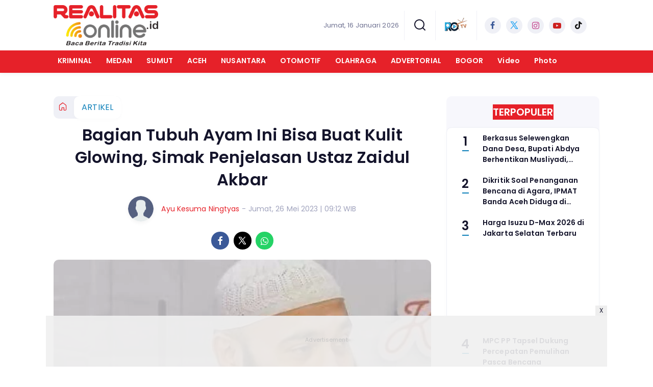

--- FILE ---
content_type: text/html; charset=UTF-8
request_url: https://www.realitasonline.id/artikel/10248915279/bagian-tubuh-ayam-ini-bisa-buat-kulit-glowing-simak-penjelasan-ustaz-zaidul-akbar?page=1
body_size: 13607
content:
<!DOCTYPE html>
<html lang="id">
    <head>
        <link href="//securepubads.g.doubleclick.net" rel="dns-prefetch">
    <link href="//googleads.g.doubleclick.net" rel="dns-prefetch">
    <link href="//pagead2.googlesyndication.com" rel="dns-prefetch">
    <link href="//fonts.googleapis.com" rel="dns-prefetch">
    <link href="//assets.promediateknologi.id" rel="dns-prefetch">
    <link href="//www.realitasonline.id" rel="dns-prefetch">
    <link href="//tpc.googlesyndication.com" rel="dns-prefetch">

    <title>Bagian Tubuh Ayam Ini Bisa Buat Kulit Glowing, Simak Penjelasan Ustaz Zaidul Akbar - Realitas Online</title>
    <meta name="description" content="dr Zaidul Akbar menyarankan untuk tidak membuang bagian-bagian ayam yang dianggap biasa oleh banyak orang.">
    <meta name="keywords" content="kolagen, kulit glowing, dr Zaidul Akbar">
    <meta name="author" content="Ayu Kesuma Ningtyas">
    <meta charset="utf-8">
    <meta http-equiv="X-UA-Compatible" content="IE=edge,chrome=1">
    <meta name="viewport" content="width=device-width">
    <meta name="msapplication-TileColor" content="#ffffff">
    <meta name="msapplication-TileImage"
        content="https://static.promediateknologi.id/promedia/news/desktop/images/favicon/ms-icon-144x144.png?v=1042">
    <meta name="theme-color" content="#ffffff">
    <meta name="robots" content="index, follow, max-image-preview:large">
    <meta name="googlebot-news" content="index,follow" />
    <meta name="googlebot" content="index,follow" />
    <meta name="language" content="id" />
    <meta name="geo.country" content="id" />
    <meta http-equiv="content-language" content="In-Id" />
    <meta name="geo.placename" content="Indonesia" />
    <!-- s: fb meta -->
    <meta property="og:type" content="article" />
    <meta property="og:url" content="https://www.realitasonline.id/artikel/10248915279/bagian-tubuh-ayam-ini-bisa-buat-kulit-glowing-simak-penjelasan-ustaz-zaidul-akbar" />
    <meta property="og:title" content="Bagian Tubuh Ayam Ini Bisa Buat Kulit Glowing, Simak Penjelasan Ustaz Zaidul Akbar - Realitas Online" />
    <meta property="og:description" content="dr Zaidul Akbar menyarankan untuk tidak membuang bagian-bagian ayam yang dianggap biasa oleh banyak orang." />
    <meta property="og:image" content="https://assets.promediateknologi.id/crop/0x0:0x0/1200x800/webp/photo/2023/05/26/png_20230526_090852_0000-2807816458.png" />
    <meta property="og:site_name" content="Bagian Tubuh Ayam Ini Bisa Buat Kulit Glowing, Simak Penjelasan Ustaz Zaidul Akbar - Realitas Online" />
    <meta property="fb:app_id" content="1073955156075669" />
    <meta property="fb:pages" content="309698722794831" />
    <!-- e: fb meta -->

    <!-- S:tweeter card -->
    <meta name="twitter:card" content="summary_large_image" />
    <meta name="twitter:site" content="@promedia" />
    <meta name="twitter:creator" content="@promedia">
    <meta name="twitter:title" content="Bagian Tubuh Ayam Ini Bisa Buat Kulit Glowing, Simak Penjelasan Ustaz Zaidul Akbar - Realitas Online" />
    <meta name="twitter:description" content="dr Zaidul Akbar menyarankan untuk tidak membuang bagian-bagian ayam yang dianggap biasa oleh banyak orang." />
    <meta name="twitter:image" content="https://assets.promediateknologi.id/crop/0x0:0x0/1200x800/webp/photo/2023/05/26/png_20230526_090852_0000-2807816458.png" />
    <!-- E:tweeter card -->

    <meta name="content_PublishedDate" content="2023-05-26 09:12:54" />
    <meta name="content_Category" content="ARTIKEL" />
    <meta name="content_Author" content="Ayu Kesuma Ningtyas" />
    <meta name="content_Editor" content="Ayu Kesuma Ningtyas" />
    <meta name="content_ID" content="8915279" />
    <meta name="content_Type" content="Standard" />
    <meta name="content_Source" content="" />
    <meta name="content_Lipsus" content="Kata Ustaz" />
    <meta name="content_Tag" content="kolagen, kulit glowing, dr Zaidul Akbar" />
    <meta name="content_AuthorID" content="25805" />
    <meta name="content_EditorID" content="25805" />

                <link href="https://static.promediateknologi.id/promedia/network/1024/desktop/images/favicon/favicon-96x96.png?v=1234" rel="shortcut icon" type="image/x-icon" />
                <link rel="amphtml" href="https://www.realitasonline.id/artikel/amp/10248915279/bagian-tubuh-ayam-ini-bisa-buat-kulit-glowing-simak-penjelasan-ustaz-zaidul-akbar" data-component-name="amp:html:link">
            <link rel="canonical" href="https://www.realitasonline.id/artikel/10248915279/bagian-tubuh-ayam-ini-bisa-buat-kulit-glowing-simak-penjelasan-ustaz-zaidul-akbar" />

        <link
            href="https://fonts.googleapis.com/css2?family=Poppins:ital,wght@0,400;0,600;0,700;1,400;1,600;1,700&display=swap"
            rel="stylesheet">
                <link rel="preconnect" href="https://fonts.gstatic.com">
        <link rel="preconnect" href="https://fonts.gstatic.com">
        <link rel="stylesheet" href="https://static.promediateknologi.id/promedia/news/desktop/css/style.min.css?v=1064"
            type="text/css">

                    <link rel="stylesheet"
                href="https://static.promediateknologi.id/promedia/network/1024/desktop/css/custom.min.css?v=1444"
                type="text/css">
        
        <script src="https://static.promediateknologi.id/promedia/news/desktop/js/jquery-1.12.0.min.js?v=1016" type="7b1dedc533efd52126498ab0-text/javascript"></script>

        <script async src='https://propsid.b-cdn.net/gpt/pti/realitasonline.js' type="7b1dedc533efd52126498ab0-text/javascript"></script>
   
        
        <!-- HTML5 shim and Respond.js for IE8 support of HTML5 elements and media queries -->
        <!-- WARNING: Respond.js doesn't work if you view the page via file:// -->
        <!--[if lt IE 9]>
                                <script src="https://oss.maxcdn.com/html5shiv/3.7.3/html5shiv.min.js"></script>
                                <script src="https://oss.maxcdn.com/respond/1.4.2/respond.min.js"></script>
                                <![endif]-->
                <meta name="google-site-verification" content="wK4HqNegwZ8tEDUjur9QHQhRra_f6cDfgm9S-Ik4WJE" />
<meta name='dailymotion-domain-verification' content='dmj0f82cph2445pzt' />
<script type="7b1dedc533efd52126498ab0-text/javascript">
    dataLayer = [{
        "published_date": "2023-05-26 09:12:54",
        "rubrik": "ARTIKEL",
        "penulis": "Ayu Kesuma Ningtyas",
        "editor": "Ayu Kesuma Ningtyas",
        "id": "8915279",
        "source": "",
        "topic": "Kata Ustaz",
        "tag": "kolagen, kulit glowing, dr Zaidul Akbar",
        "penulis_id": "25805",
        "editor_id": "25805"
    }];
</script>
<!-- Google Tag Manager -->
<script type="7b1dedc533efd52126498ab0-text/javascript">
    (function(w, d, s, l, i) {
        w[l] = w[l] || [];
        w[l].push({
            'gtm.start': new Date().getTime(),
            event: 'gtm.js'
        });
        var f = d.getElementsByTagName(s)[0],
            j = d.createElement(s),
            dl = l != 'dataLayer' ? '&l=' + l : '';
        j.async = true;
        j.src =
            'https://www.googletagmanager.com/gtm.js?id=' + i + dl;
        f.parentNode.insertBefore(j, f);
    })(window, document, 'script', 'dataLayer', 'GTM-NCR2J7D');
</script>
<!-- End Google Tag Manager -->



<!-- Start GPT Tag -->
<script async src='https://www.googletagservices.com/tag/js/gpt.js' type="7b1dedc533efd52126498ab0-text/javascript"></script>

<script type="7b1dedc533efd52126498ab0-text/javascript">
    var wv = navigator.userAgent.toLowerCase();
    window.googletag = window.googletag || {cmd: []};
    googletag.cmd.push(function() {
        googletag.pubads().enableSingleRequest();
      googletag.pubads().collapseEmptyDivs();
      googletag.enableServices();
    });
  </script>

<!-- End GPT Tag -->
        <link rel="manifest" href="https://assets.promediateknologi.id/promedia/sw/manifest.json">
        <script async src="https://pagead2.googlesyndication.com/pagead/js/adsbygoogle.js?client=ca-pub-5762545235763597" crossorigin="anonymous" type="7b1dedc533efd52126498ab0-text/javascript"></script>
            <script src="https://jsc.mgid.com/site/881245.js" async type="7b1dedc533efd52126498ab0-text/javascript"></script>

        
                <script type="application/ld+json">
            {
                "@context": "http://schema.org",
                "@type": "WebPage",
                "headline": "Bagian Tubuh Ayam Ini Bisa Buat Kulit Glowing, Simak Penjelasan Ustaz Zaidul Akbar - Realitas Online",
                "url": "https://www.realitasonline.id/artikel/10248915279/bagian-tubuh-ayam-ini-bisa-buat-kulit-glowing-simak-penjelasan-ustaz-zaidul-akbar",
                "datePublished": "2023-05-26T09:12:54+0700",
                "dateModified": "2023-05-26T09:12:54+0700",
                "image": "https://assets.promediateknologi.id/crop/0x0:0x0/1200x800/webp/photo/2023/05/26/png_20230526_090852_0000-2807816458.png",
                "thumbnailUrl" : "https://assets.promediateknologi.id/crop/0x0:0x0/1200x800/webp/photo/2023/05/26/png_20230526_090852_0000-2807816458.png"
            }
        </script>

                <script type="application/ld+json">
            {
              "@context": "http://schema.org",
              "@type": "NewsArticle",
              "mainEntityOfPage": {
                "@type": "WebPage",
                "@id": "https://www.realitasonline.id/artikel/10248915279/bagian-tubuh-ayam-ini-bisa-buat-kulit-glowing-simak-penjelasan-ustaz-zaidul-akbar"
              },
              "headline": "Bagian Tubuh Ayam Ini Bisa Buat Kulit Glowing, Simak Penjelasan Ustaz Zaidul Akbar - Realitas Online",
              "image": {
                "@type": "ImageObject",
                "url": "https://assets.promediateknologi.id/crop/0x0:0x0/1200x800/webp/photo/2023/05/26/png_20230526_090852_0000-2807816458.png",
                "height": 500,
                "width": 750
              },
              "datePublished": "2023-05-26T09:12:54+0700",
              "dateModified": "2023-05-26T09:12:54+0700",
              "author": {
                "@type": "Person",
                "name": "Ayu Kesuma Ningtyas"
              },
               "publisher": {
                "@type": "Organization",
                "name": "Realitas Online",
                "url": "https://www.realitasonline.id",
                "logo": {
                "@type": "ImageObject",
                "url": "https://static.promediateknologi.id/promedia/network/1024/desktop/images/logo.png?v=1022",
                "width": 600,
                "height": 60
                }

              },
              "description": "dr Zaidul Akbar menyarankan untuk tidak membuang bagian-bagian ayam yang dianggap biasa oleh banyak orang."
            }
        </script>
        
        
                <script type="application/ld+json">
            {
                "@context": "https://schema.org",
                "@type": "BreadcrumbList",
                "itemListElement":
                [
                    {
                        "@type": "ListItem",
                        "position": 1,
                        "item":
                        {
                            "@id": "https://www.realitasonline.id",
                            "name": "Home"
                        }
                    },
                    {
                        "@type": "ListItem",
                        "position": 2,
                        "item":
                        {
                            "@id": "https://www.realitasonline.id/artikel",
                            "name": "ARTIKEL"
                        }
                    }
                ]
            }
        </script>
        
                
    </head>

    <body>
        <script type="7b1dedc533efd52126498ab0-text/javascript">
        var __base_url = "https://www.realitasonline.id/";
        var __csrf_token = "6o0nwt3mIRkqZIuxW5CX2mRNUACspWud2kn2jLnC";
        var __domain = "www.realitasonline.id";
        </script>
        <!-- Google Tag Manager (noscript) -->
<noscript><iframe src="https://www.googletagmanager.com/ns.html?id=GTM-NCR2J7D"
height="0" width="0" style="display:none;visibility:hidden"></iframe></noscript>
<!-- End Google Tag Manager (noscript) -->


        
        <!-- header -->
<header class="header">
    <div class="header__middle">
        <div class="row container clearfix">
            <div class="col-offset-fluid clearfix">
                <div class="col-bs12-5">
                    <div class="logo">
                                              <a href="https://www.realitasonline.id">
                                                  <img src="https://static.promediateknologi.id/crop/0x0:0x0/0x0/webp/promedia/network/1024/desktop/images/logo.png?v=1183" alt="logo" width="240" height="240">
                        </a>
                    </div>
                </div>
                <div class="col-bs12-7">
                    <ul class="network__menu">
                        <li>
                            <date>Jumat, 16 Januari 2026</date>
                        </li>

                          <!--- network -->
                          
                        <li>
                            <a href="#"><span class="icon icon-small icons-search"></span></a>
                            <ul class="text-center w-200">
                                <li class="network__menu__search">
                                    <form action="https://www.realitasonline.id/search" class="search__bar">
                                        <input type="text" placeholder="Cari" name="q" id="search" class="search__input">
                                        <input type="submit" class="search__submit">
                                        <span class="icon icon-search"></span>
                                    </form>
                                </li>
                            </ul>
                        </li>
                                                <li>
                            <div class="nav__tv">
								<a class="logo-tv" href="https://www.realitasonline.id/tv">
									                                        <img src="https://static.promediateknologi.id/crop/0x0:0x0/44x44/webp/promedia/news/desktop/images/logo_tv.png?v=1034" alt="logo-tv" width="44" height="44">
                                    								</a>
							</div>
                        </li>
                                                
                        <li>
                            <div class="social social--header clearfix">
                                <div class="social__item">
                                    <a href="https://web.facebook.com/realitasonline" target="_blank" class="social__link social__link--facebook">
                                        <span class="icon icon-facebook"></span>
                                    </a>
                                </div>
                                <div class="social__item">
                                    <a href="https://twitter.com/realitasonline" target="_blank" class="social__link social__link--twitter">
                                        <span class="icon icon-twitter"></span>
                                    </a>
                                </div>
                                <div class="social__item">
                                    <a href="https://www.instagram.com/realitasonline.id/" target="_blank" class="social__link social__link--instagram">
                                        <span class="icon icon-instagram"></span>
                                    </a>
                                </div>

                                <div class="social__item">
                                    <a href="https://youtube.com/@realitasonline7341" target="_blank" class="social__link social__link--youtube">
                                        <span class="icon icon-youtube"></span>
                                    </a>
                                </div>
                                <div class="social__item">
                                    <a href="" target="_blank" class="social__link social__link--tiktok">
                                        <span class="icon icon-tiktok"></span>
                                    </a>
                                </div>
                                                                <div class="social__item" id='data-account'>
																</div>
                                                            </div>
                        </li>
                    </ul>
                </div>
            </div>
        </div>
    </div>
    <div class="header__bottom">
        <div class="row container clearfix">
            <div class="col-offset-fluid clearfix">
                <div class="col-bs10-10">
                    <nav class="nav">
                                                 <div class="nav__home"><a href="https://www.realitasonline.id" title="Home"><span class="icon icon-xsmall icons-home"></span></a></div>
                                                <ul class="nav__wrap">
                            
                            
                            <li><a href="https://www.realitasonline.id/kriminal">KRIMINAL</a>
                                    
                                                                </li>
                            
                            <li><a href="https://www.realitasonline.id/medan">MEDAN</a>
                                    
                                                                </li>
                            
                            <li><a href="https://www.realitasonline.id/sumut">SUMUT</a>
                                    
                                                                </li>
                            
                            <li><a href="https://www.realitasonline.id/aceh">ACEH</a>
                                    
                                                                </li>
                            
                            <li><a href="https://www.realitasonline.id/nusantara">NUSANTARA</a>
                                    
                                                                </li>
                            
                            <li><a href="https://www.realitasonline.id/otomotif">OTOMOTIF</a>
                                    
                                                                </li>
                            
                            <li><a href="https://www.realitasonline.id/olahraga">OLAHRAGA</a>
                                    
                                                                </li>
                            
                            <li><a href="https://www.realitasonline.id/advertorial">ADVERTORIAL</a>
                                    
                                                                </li>
                            
                            <li><a href="https://www.realitasonline.id/bogor">BOGOR</a>
                                    
                                                                </li>
                            
                                                                                                                            <li class="hide"><a href="https://www.realitasonline.id/video">Video</a></li>
                                    <li class="hide"><a href="https://www.realitasonline.id/image">Photo</a></li>
                                                                                    </ul>

                        
                    </nav>
                </div>
            </div>
        </div>
    </div>
</header>
        
                <!-- ads skin -->
<div class="row ads__stick__wrap clearfix">
<div class="kcm ads__stick js--stick">
    <div class="ads__stick__fluid ads__stick__fluid--left">
        <div class="ads__stick--left">
            <div id='div-gpt-ad-desktopSkinAdsLeftDetail'>
              <script type="7b1dedc533efd52126498ab0-text/javascript">
                googletag.cmd.push(function() { googletag.display('div-gpt-ad-desktopSkinAdsLeftDetail'); });
              </script>
            </div>
        </div>
    </div>
    <div class="ads__stick__fluid ads__stick__fluid--right">
        <div class="ads__stick--right">
            <div id='div-gpt-ad-desktopSkinAdsRightDetail'>
              <script type="7b1dedc533efd52126498ab0-text/javascript">
                googletag.cmd.push(function() { googletag.display('div-gpt-ad-desktopSkinAdsRightDetail'); });
              </script>
            </div>
        </div>
    </div>
</div>
</div>        

        <!-- adbro -->


    <!-- content -->
    <div class="row clearfix">
        <div class="container clearfix">
            <div class="col-offset-fluid clearfix">
                <div class="col-bs12-12">


                  <!-- ads top -->
<div class="ads__top">
   	<div id='div-gpt-ad-desktopTopDetail'>
	  <script type="7b1dedc533efd52126498ab0-text/javascript">
	    googletag.cmd.push(function() { googletag.display('div-gpt-ad-desktopTopDetail'); });
	  </script>
	</div>
</div>                  

                </div>

                <div class="col-bs10-7">

                    <!-- header -->
                    <section class="read__header clearfix">
                        <div class="breadcrumb clearfix">
                            <ul class="breadcrumb__wrap">
                                <li class="breadcrumb__item"><a class="breadcrumb__link" href="https://www.realitasonline.id"><i
                                            class="icon-xsmall icons-home"></i></a></li>
                                <li class="breadcrumb__item"><a class="breadcrumb__link"
                                        href="https://www.realitasonline.id/artikel">ARTIKEL</a>
                                </li>
                            </ul>
                        </div>
                        <div class="read__header mt2 clearfix">

                            <h1 class="read__title"> Bagian Tubuh Ayam Ini Bisa Buat Kulit Glowing, Simak Penjelasan Ustaz Zaidul Akbar </h1>

                            <div class="read__info">
                                <div class="read__info__img">
                                                                       <img src="https://static.promediateknologi.id/promedia/news/desktop/images/user-author.png?v=2" alt="photo author" width="50" height="50">
                                   
								</div>
                                <div class="read__info__author">
                                    <a href="https://www.realitasonline.id/author/25805/Ayu-Kesuma-Ningtyas">Ayu Kesuma Ningtyas</a>
                                </div>
                                <div class="read__info__date">
                                    - Jumat, 26 Mei 2023 | 09:12 WIB
                                </div>
                            </div>

                            <div class="social social--article clearfix">
    <div class="social__item">
        <a href="javascript:void(0)" class="social__link social__link--facebook" onclick="if (!window.__cfRLUnblockHandlers) return false; fb_share(&quot;Bagian Tubuh Ayam Ini Bisa Buat Kulit Glowing, Simak Penjelasan Ustaz Zaidul Akbar&quot;, &quot;https://www.realitasonline.id/artikel/10248915279/bagian-tubuh-ayam-ini-bisa-buat-kulit-glowing-simak-penjelasan-ustaz-zaidul-akbar&quot;)" data-cf-modified-7b1dedc533efd52126498ab0-="">
            <span class="icon icon-facebook"></span>
        </a>
    </div>
    <div class="social__item">
        <a href="javascript:void(0)" class="social__link social__link--twitter" onclick="if (!window.__cfRLUnblockHandlers) return false; tweet_share(&quot;Bagian Tubuh Ayam Ini Bisa Buat Kulit Glowing, Simak Penjelasan Ustaz Zaidul Akbar https://www.realitasonline.id/artikel/10248915279/bagian-tubuh-ayam-ini-bisa-buat-kulit-glowing-simak-penjelasan-ustaz-zaidul-akbar&quot;)" data-cf-modified-7b1dedc533efd52126498ab0-="">
            <span class="icon icon-twitter"></span>
        </a>
    </div>
        <div class="social__item">
        <a href="https://api.whatsapp.com/send?text=Bagian Tubuh Ayam Ini Bisa Buat Kulit Glowing  Simak Penjelasan Ustaz Zaidul Akbar https://www.realitasonline.id/artikel/10248915279/bagian-tubuh-ayam-ini-bisa-buat-kulit-glowing-simak-penjelasan-ustaz-zaidul-akbar" class="social__link social__link--whatsapp">
            <span class="icon icon-whatsapp"></span>
        </a>
    </div>
        
</div>


                            <div class="photo">
    <div class="photo__img">
                    <img src="https://assets.promediateknologi.id/crop/0x0:0x0/1200x800/webp/photo/2023/05/26/png_20230526_090852_0000-2807816458.png" alt="Ustaz dr Zaidul Akbar (Realitasonline.id/ tl)" width="700" height="500">
            </div>
    <div class="photo__caption">Ustaz dr Zaidul Akbar (Realitasonline.id/ tl)</div>
</div>


                        </div>
                    </section>
                    <!-- ads under image-->

<center>
                        <div class="ads mt3 clearfix">
                <div class="ads--stick">
                    <div id='div-gpt-ad-mobileUnderImage'>
                        <script type="7b1dedc533efd52126498ab0-text/javascript">
                            googletag.cmd.push(function() {
                                googletag.display('div-gpt-ad-mobileUnderImage');
                            });
                        </script>
                    </div>
                </div>
            </div>
                    </center>
                    
                    <div class="read__article clearfix js--tower-parent">
                        <div class="col-bs10-7 col-offset-0">

                            <!-- content -->
                            <article class="read__content clearfix">
                                <p><strong> <!--img1--> </strong></p> <p><strong>Realitasonline.id |</strong> <a href="https://www.realitasonline.id/tag/kulit-glowing">Kulit glowing</a> adalah dambaan banyak orang, terutama wanita. Sayangnya, mendapatkan kulit bercahaya seringkali membutuhkan perawatan kulit yang mahal atau perawatan yang tidak murah.</p> <p>Anda tidak perlu repot membeli produk perawatan kulit yang mahal, dapatkan kulit glowing dari bahan alami yang tentunya tidak mengandung bahan kimia berbahaya.</p> <p><a href="https://www.realitasonline.id/tag/dr-zaidul-akbar">dr Zaidul Akbar</a> menyarankan untuk tidak membuang bagian-bagian ayam yang dianggap biasa oleh banyak orang.</p><div data-type="_mgwidget" data-widget-id="1735388"></div>
    <script type="7b1dedc533efd52126498ab0-text/javascript">(function (w, q) { w[q] = w[q] || []; w[q].push(["_mgc.load"]) })(window, "_mgq");</script>
 <p><br />Bagian tubuh&nbsp;ayam ini memang murah namun memiliki khasiat yang sangat ampuh untuk kulit dan kesehatan secara umum.</p> <p><strong>Baca Juga: <a href="https://www.realitasonline.id/olahraga/10248912960/angkat-berat-sumatera-utara-ingin-ukir-sejarah-di-pon-2024">Angkat Berat Sumatera Utara Ingin Ukir Sejarah di PON 2024</a></strong></p><center>
    <div class="ads mt3 clearfix">
        <div class="ads__box">
            <div id='div-gpt-ad-desktopInArticle'>
                <script type="7b1dedc533efd52126498ab0-text/javascript">
                    googletag.cmd.push(function() { googletag.display('div-gpt-ad-desktopInArticle'); });
                </script>
            </div>
        </div>
    </div>
</center> <p>Ini dapat dikelola dengan berbagai cara, tetapi bagian tubuh ayam ini tetap disarankan untuk dirawat dengan cara yang sehat.</p> <p>Laporan dari saluran YouTube Dr. Zaidul Akbar. Simak penjelasan bagian tubuh ayam yang membantu untuk wajah awet muda dan kulit bercahaya.</p> <p>Penulis Jurus Sehat Rasulullah menyebutkan buku yang dibacanya juga menjelaskan tentang <a href="https://www.realitasonline.id/tag/kolagen">kolagen</a>.</p> <p>"Saya baru-baru ini membaca buku berjudul Collagen dan baru saja membeli buku itu," kata Dr. Zaidul Akbar.</p> <p><strong>Baca Juga: <a href="https://www.realitasonline.id/kriminal/10248912928/dugaan-korupsi-pembangunan-ipal-domestik-dinas-lh-sumut-ditingkatkan-ke-tahap-penyidikan">Dugaan Korupsi Pembangunan IPAL Domestik Dinas LH Sumut Ditingkatkan ke Tahap Penyidikan</a></strong></p> <p>Buku mana yang mengungkapkan fakta menarik tentang makanan kaya kolagen? Dan ternyata ada bagian tubuh ayam yang merupakan sumber kolagen yang luar biasa.</p> <p><br />Menurut dr Zaidul Akbar kolagen memiliki banyak manfaat bagi tubuh manusia dan kesehatan secara keseluruhan.</p> <p>Dari kesehatan otak hingga jantung, manfaat kolagen bisa didapatkan dengan asupan kolagen yang cukup.</p> <p>Oleh karena itu disarankan dr. Zaidul Akbar tidak membuang bagian tubuh ayam ini agar bisa menyerap kolagen.</p>
                            </article>

                            <div class="read__paging clearfix">
        <div class="paging paging--article clearfix">
            <div class="paging__teaser">Halaman: </div>
            <div class="paging__wrap clearfix">
                            <div class="paging__item">
                    <a class="paging__link paging__link--active" href="https://www.realitasonline.id/artikel/10248915279/bagian-tubuh-ayam-ini-bisa-buat-kulit-glowing-simak-penjelasan-ustaz-zaidul-akbar">1</a>
                </div>
                            <div class="paging__item">
                    <a class="paging__link " href="https://www.realitasonline.id/artikel/10248915279/bagian-tubuh-ayam-ini-bisa-buat-kulit-glowing-simak-penjelasan-ustaz-zaidul-akbar?page=2">2</a>
                </div>
                            <div class="paging__item">
                    <a class="paging__link " href="https://www.realitasonline.id/artikel/10248915279/bagian-tubuh-ayam-ini-bisa-buat-kulit-glowing-simak-penjelasan-ustaz-zaidul-akbar?page=2">Selanjutnya</a>
                </div>
                        </div>
        </div>
    </div>


                            <!-- selanjutnya -->
                            							<section class="read__next mt3 clearfix">
								<div class="read__next__img">
								    <a href="https://www.realitasonline.id/artikel/10248824886/keunggulan-surah-al-baqarah-untuk-mengusir-setan-ini-penjelasan-ustaz-adi-hidayat">
								        <img src="https://assets.promediateknologi.id/crop/0x0:0x0/120x70/webp/photo/2023/04/11/uah-2798172556.jpg" alt="Keunggulan Surah Al Baqarah untuk Mengusir Setan, Ini Penjelasan Ustaz Adi Hidayat" width="120" height="70">
								    </a>
								</div>
								<div class="read__next__img__box clearfix">
								    <h3>Artikel Selanjutnya</h3>
								    <h2 class="read__next__title">
								        <a href="https://www.realitasonline.id/artikel/10248824886/keunggulan-surah-al-baqarah-untuk-mengusir-setan-ini-penjelasan-ustaz-adi-hidayat" class="recomend__link">Keunggulan Surah Al Baqarah untuk Mengusir Setan, Ini Penjelasan Ustaz Adi Hidayat</a>
								    </h2>
								</div>
                                <a href="https://www.realitasonline.id/artikel/10248824886/keunggulan-surah-al-baqarah-untuk-mengusir-setan-ini-penjelasan-ustaz-adi-hidayat" class="recomend__link">
                                    <i class="icon-angle-right"></i>
                                </a>
							</section>
                            
                            <section class="read__tagging clearfix">
                                <div class="disclaimer">Dilarang mengambil dan/atau menayangkan ulang sebagian atau keseluruhan artikel <br>di atas untuk konten akun media sosial komersil tanpa seizin redaksi.</div>
                            </section>

                                                            <p>
                                    <a>Editor: Ayu Kesuma Ningtyas</a>
                                </p>
                                                        
                            


                            <center>
                                <div style="margin: 10px 0 30px 0">
                                                                                                        </div>
                            </center>




                            <!-- tagging -->
                            <section class="read__tagging mt3 clearfix">
                                <!-- tagging -->
<section class="read__tagging mt3 clearfix">
    <h3 class="title"><span>Tags</span></h3>
    <div class="tag tag--article clearfix">
        <ul class="tag__list">
                            <li><h4><a href="https://www.realitasonline.id/tag/kolagen">kolagen</a></h4></li>
                            <li><h4><a href="https://www.realitasonline.id/tag/kulit-glowing">kulit glowing</a></h4></li>
                            <li><h4><a href="https://www.realitasonline.id/tag/dr-Zaidul-Akbar">dr Zaidul Akbar</a></h4></li>
                    </ul>
    </div>
</section>
                            </section>


                            <!-- Profeeds -->
                            <!-- <div id="profeed" data-id="10248915279" data-width="100%"></div> -->


                            <!-- komen -->
                            <div class="col-bs10-10 col-offset-0">
        <!-- comment -->
        <section class="read__comment mt3 clearfix">
            <!-- <h3 class="title"><span>Komentar</span></h3> -->
            <div class="read__comment clearfix">
                <div id='data-komentar' data-page="1" data-id="8915279" data-source="p1"></div>
            </div>
        </section>
    </div>
    <script src="https://my.promediateknologi.id/komentar-1.js?v=3" type="7b1dedc533efd52126498ab0-text/javascript"></script>


                            <center>
                                <div style="margin: 10px 0 30px 0">
                                <!-- ads mgid -->
                                    <div data-type="_mgwidget" data-widget-id="1453215" ></div>
        <script type="7b1dedc533efd52126498ab0-text/javascript">(function(w,q){w[q]=w[q]||[];w[q].push(["_mgc.load"])})(window,"_mgq");</script>                                </div>
                            </center>


                        </div>
                        <div class="col-bs10-10 col-offset-0">
                            <!-- related -->
                                                            <section class="read__comment mt3 clearfix">
                                    <h3 class="title"><span>Artikel Terkait</span></h3>
                                    <div class="read__related clearfix">
                                        <ul class="related__list clearfix">
                                                                                            <li>
                                                    <div class="related__img">
                                                        <a href="https://www.realitasonline.id/artikel/10248824886/keunggulan-surah-al-baqarah-untuk-mengusir-setan-ini-penjelasan-ustaz-adi-hidayat">
                                                            <img src="https://assets.promediateknologi.id/crop/0x0:0x0/188x113/webp/photo/2023/04/11/uah-2798172556.jpg" alt="Keunggulan Surah Al Baqarah untuk Mengusir Setan, Ini Penjelasan Ustaz Adi Hidayat" width="120" height="80">
                                                        </a>
                                                    </div>
                                                    <h2 class="related__title">
                                                        <a href="https://www.realitasonline.id/artikel/10248824886/keunggulan-surah-al-baqarah-untuk-mengusir-setan-ini-penjelasan-ustaz-adi-hidayat"
                                                            class="related__link">Keunggulan Surah Al Baqarah untuk Mengusir Setan, Ini Penjelasan Ustaz Adi Hidayat</a>
                                                    </h2>
                                                </li>
                                                                                            <li>
                                                    <div class="related__img">
                                                        <a href="https://www.realitasonline.id/artikel/10248832813/ingin-harapan-cepat-terkabul-ini-pesan-ustaz-abdul-somad-untuk-diamalkan-3-waktu-mustajab-berdoa">
                                                            <img src="https://assets.promediateknologi.id/crop/0x0:0x0/188x113/webp/photo/2023/05/14/FotoJet13-159587728.jpg" alt="Ingin Harapan Cepat Terkabul? Ini Pesan Ustaz Abdul Somad untuk Diamalkan: 3 Waktu Mustajab Berdoa" width="120" height="80">
                                                        </a>
                                                    </div>
                                                    <h2 class="related__title">
                                                        <a href="https://www.realitasonline.id/artikel/10248832813/ingin-harapan-cepat-terkabul-ini-pesan-ustaz-abdul-somad-untuk-diamalkan-3-waktu-mustajab-berdoa"
                                                            class="related__link">Ingin Harapan Cepat Terkabul? Ini Pesan Ustaz Abdul Somad untuk Diamalkan: 3 Waktu Mustajab Berdoa</a>
                                                    </h2>
                                                </li>
                                                                                            <li>
                                                    <div class="related__img">
                                                        <a href="https://www.realitasonline.id/artikel/10248843822/pahalanya-setara-dengan-umrah-dan-haji-ustaz-adi-hidayat-beberkan-3-waktu-prioritas-keutamaan-shalat-dhuha">
                                                            <img src="https://assets.promediateknologi.id/crop/0x0:0x0/188x113/webp/photo/2023/04/11/uah-2798172556.jpg" alt="Pahalanya Setara dengan Umrah dan Haji, Ustaz Adi Hidayat Beberkan 3 Waktu Prioritas Keutamaan Shalat Dhuha" width="120" height="80">
                                                        </a>
                                                    </div>
                                                    <h2 class="related__title">
                                                        <a href="https://www.realitasonline.id/artikel/10248843822/pahalanya-setara-dengan-umrah-dan-haji-ustaz-adi-hidayat-beberkan-3-waktu-prioritas-keutamaan-shalat-dhuha"
                                                            class="related__link">Pahalanya Setara dengan Umrah dan Haji, Ustaz Adi Hidayat Beberkan 3 Waktu Prioritas Keutamaan Shalat Dhuha</a>
                                                    </h2>
                                                </li>
                                                                                            <li>
                                                    <div class="related__img">
                                                        <a href="https://www.realitasonline.id/artikel/10248860776/istri-virgoun-inara-rusli-buka-cadar-ini-hukumnya-kata-ustaz-abdul-somad">
                                                            <img src="https://assets.promediateknologi.id/crop/0x0:0x0/188x113/webp/photo/2023/05/21/FotoJet5-2-3835538188.jpg" alt="Istri Virgoun, Inara Rusli Buka Cadar, Ini Hukumnya Kata Ustaz Abdul Somad" width="120" height="80">
                                                        </a>
                                                    </div>
                                                    <h2 class="related__title">
                                                        <a href="https://www.realitasonline.id/artikel/10248860776/istri-virgoun-inara-rusli-buka-cadar-ini-hukumnya-kata-ustaz-abdul-somad"
                                                            class="related__link">Istri Virgoun, Inara Rusli Buka Cadar, Ini Hukumnya Kata Ustaz Abdul Somad</a>
                                                    </h2>
                                                </li>
                                                                                            <li>
                                                    <div class="related__img">
                                                        <a href="https://www.realitasonline.id/artikel/10248899030/ustaz-adi-hidayat-berikan-jawaban-telak-usai-dituduh-sesat-gegara-perbolehkan-doa-ini-dalam-salat">
                                                            <img src="https://assets.promediateknologi.id/crop/0x0:0x0/188x113/webp/photo/2023/05/24/png_20230524_211902_0000-677266024.png" alt="Ustaz Adi Hidayat Berikan Jawaban Telak Usai Dituduh Sesat Gegara Perbolehkan Doa ini dalam Salat" width="120" height="80">
                                                        </a>
                                                    </div>
                                                    <h2 class="related__title">
                                                        <a href="https://www.realitasonline.id/artikel/10248899030/ustaz-adi-hidayat-berikan-jawaban-telak-usai-dituduh-sesat-gegara-perbolehkan-doa-ini-dalam-salat"
                                                            class="related__link">Ustaz Adi Hidayat Berikan Jawaban Telak Usai Dituduh Sesat Gegara Perbolehkan Doa ini dalam Salat</a>
                                                    </h2>
                                                </li>
                                                                                            <li>
                                                    <div class="related__img">
                                                        <a href="https://www.realitasonline.id/artikel/10248910490/ustaz-adi-hidayat-sebut-amalan-rahasia-yang-bikin-cepat-naik-haji">
                                                            <img src="https://assets.promediateknologi.id/crop/0x0:0x0/188x113/webp/photo/2023/05/13/FotoJet19-2301588453.jpg" alt="Ustaz Adi Hidayat Sebut Amalan Rahasia yang Bikin Cepat Naik Haji" width="120" height="80">
                                                        </a>
                                                    </div>
                                                    <h2 class="related__title">
                                                        <a href="https://www.realitasonline.id/artikel/10248910490/ustaz-adi-hidayat-sebut-amalan-rahasia-yang-bikin-cepat-naik-haji"
                                                            class="related__link">Ustaz Adi Hidayat Sebut Amalan Rahasia yang Bikin Cepat Naik Haji</a>
                                                    </h2>
                                                </li>
                                                                                    </ul>
                                    </div>
                                </section>
                            
                            <!-- comment -->
                            
                            <center>
                                <div style="margin: 10px 0 30px 0">
                                                                    </div>
                            </center>
                            <center>
                                
                                <div style="margin: 10px 0 30px 0">

                                </div>
                            </center>
                            <center>
                                <!-- ads square -->
<div class="ads mt3 clearfix">
    <div class="ads__box">
       	<div id='div-gpt-ad-desktopRB3Detail'>
		  <script type="7b1dedc533efd52126498ab0-text/javascript">
		    googletag.cmd.push(function() { googletag.display('div-gpt-ad-desktopRB3Detail'); });
		  </script>
		</div>
    </div>
</div>                            </center>

                            <!-- rekomend -->
                                                <section class="recomend mt3 clearfix">
                            <h3 class="title"><span>Rekomendasi</span></h3>
                                <div class="recomend__wrap">
                                                                    <div class="recomend__item">
                                        <div class="recomend__img">
                                            <a href="https://www.realitasonline.id/aceh/102416568149/berkasus-selewengkan-dana-desa-bupati-abdya-berhentikan-musliyadi-keuchik-pantai-perak-dijabat-ali-murtaza">
                                                <img src="https://static.promediateknologi.id/crop/75x37:675x341/240x320/webp/photo/2023/04/05/dana-desa-4020966836.jpg" width="240" height="320">
                                            </a>
                                        </div>
                                        <div class="recomend__box clearfix">
                                            <h2 class="recomend__title">
                                            <a href="https://www.realitasonline.id/aceh/102416568149/berkasus-selewengkan-dana-desa-bupati-abdya-berhentikan-musliyadi-keuchik-pantai-perak-dijabat-ali-murtaza" class="recomend__link">Berkasus Selewengkan Dana Desa, Bupati Abdya Berhentikan Musliyadi, Keuchik Pantai Perak  Dijabat Ali Murtaza</a>
                                            </h2>
                                        </div>
                                    </div>
                                                                                                        <div class="recomend__item">
                                        <div class="recomend__img">
                                            <a href="https://www.realitasonline.id/aceh/102416565670/dikritik-soal-penanganan-bencana-di-agara-ipmat-banda-aceh-diduga-di-intimidasi-gmpb-geruduk-kantor-bupati">
                                                <img src="https://static.promediateknologi.id/crop/0x0:0x0/240x320/webp/photo/p1/1024/2026/01/14/FotoJet-69-1523434044.jpg" width="240" height="320">
                                            </a>
                                        </div>
                                        <div class="recomend__box clearfix">
                                            <h2 class="recomend__title">
                                            <a href="https://www.realitasonline.id/aceh/102416565670/dikritik-soal-penanganan-bencana-di-agara-ipmat-banda-aceh-diduga-di-intimidasi-gmpb-geruduk-kantor-bupati" class="recomend__link">Dikritik Soal Penanganan Bencana di Agara, IPMAT Banda Aceh Diduga di Intimidasi GMPB Geruduk Kantor Bupati</a>
                                            </h2>
                                        </div>
                                    </div>
                                                                                                        <div class="recomend__item">
                                        <div class="recomend__img">
                                            <a href="https://www.realitasonline.id/otomotif/102416562619/harga-isuzu-d-max-2026-di-jakarta-selatan-terbaru">
                                                <img src="https://static.promediateknologi.id/crop/0x0:0x0/240x320/webp/photo/p1/1024/2026/01/07/dmax-rodeo-mt-orange-1566381242.png" width="240" height="320">
                                            </a>
                                        </div>
                                        <div class="recomend__box clearfix">
                                            <h2 class="recomend__title">
                                            <a href="https://www.realitasonline.id/otomotif/102416562619/harga-isuzu-d-max-2026-di-jakarta-selatan-terbaru" class="recomend__link">Harga Isuzu D-Max 2026 di Jakarta Selatan Terbaru</a>
                                            </h2>
                                        </div>
                                    </div>
                                    
                            </section>
                                                        

                            

                            <!-- latests -->
                            <section class="latest mt3 clearfix">
                                <h3 class="title"><span>Terkini</span></h3>
                                <div class="latest__wrap">
                                                                            <div class="latest__item">
                                                                                            <div class="latest__img">
                                                    <a href="https://www.realitasonline.id/artikel/102415907138/opini-irwansyah-ketika-pejabat-tak-mau-menjawab-bentuk-arogan-atau-strategi-diam">
                                                        <img src="https://static.promediateknologi.id/crop/0x0:0x0/188x133/webp/photo/p1/1024/2025/09/13/Ilustrasi-3760714043.jpg"
                                                            alt="Opini Irwansyah: Ketika Pejabat Tak Mau Menjawab, Bentuk Arogan atau Strategi Diam?" width="188" height="133">
                                                    </a>
                                                </div>
                                                                                        <div class="latest__right">
                                                <h2 class="latest__title">
                                                    <a href="https://www.realitasonline.id/artikel/102415907138/opini-irwansyah-ketika-pejabat-tak-mau-menjawab-bentuk-arogan-atau-strategi-diam"
                                                        class="latest__link">Opini Irwansyah: Ketika Pejabat Tak Mau Menjawab, Bentuk Arogan atau Strategi Diam?</a>
                                                </h2>
                                                <date class="latest__date">
                                                    Sabtu, 13 September 2025 | 10:10 WIB</date>
                                            </div>
                                        </div>
                                                                            <div class="latest__item">
                                                                                            <div class="latest__img">
                                                    <a href="https://www.realitasonline.id/artikel/102415882742/makin-cuan-investasi-sr023t3-sr023t5-dapatkan-kupon-hingga-595-per-tahun-dan-cashback-belasan-juta-rupiah-dengan-pemesanan-lewat-brimo">
                                                        <img src="https://static.promediateknologi.id/crop/0x0:0x0/188x133/webp/photo/p1/1024/2025/09/09/7-3798868586.jpg"
                                                            alt="Makin Cuan! Investasi SR023T3 &amp; SR023T5 Dapatkan Kupon hingga 5,95% Per Tahun dan Cashback Belasan Juta Rupiah dengan Pemesanan Lewat BRImo" width="188" height="133">
                                                    </a>
                                                </div>
                                                                                        <div class="latest__right">
                                                <h2 class="latest__title">
                                                    <a href="https://www.realitasonline.id/artikel/102415882742/makin-cuan-investasi-sr023t3-sr023t5-dapatkan-kupon-hingga-595-per-tahun-dan-cashback-belasan-juta-rupiah-dengan-pemesanan-lewat-brimo"
                                                        class="latest__link">Makin Cuan! Investasi SR023T3 &amp; SR023T5 Dapatkan Kupon hingga 5,95% Per Tahun dan Cashback Belasan Juta Rupiah dengan Pemesanan Lewat BRImo</a>
                                                </h2>
                                                <date class="latest__date">
                                                    Selasa, 9 September 2025 | 10:28 WIB</date>
                                            </div>
                                        </div>
                                                                            <div class="latest__item">
                                                                                            <div class="latest__img">
                                                    <a href="https://www.realitasonline.id/artikel/102415307062/ptpn1-regional-1-sembelih-13-lembu-4-kambing">
                                                        <img src="https://static.promediateknologi.id/crop/0x0:0x0/188x133/webp/photo/p1/1024/2025/06/08/58202563350-2343220979.jpg"
                                                            alt="PTPN1 Regional 1 Sembelih 13 Lembu, 4 Kambing" width="188" height="133">
                                                    </a>
                                                </div>
                                                                                        <div class="latest__right">
                                                <h2 class="latest__title">
                                                    <a href="https://www.realitasonline.id/artikel/102415307062/ptpn1-regional-1-sembelih-13-lembu-4-kambing"
                                                        class="latest__link">PTPN1 Regional 1 Sembelih 13 Lembu, 4 Kambing</a>
                                                </h2>
                                                <date class="latest__date">
                                                    Minggu, 8 Juni 2025 | 06:46 WIB</date>
                                            </div>
                                        </div>
                                                                            <div class="latest__item">
                                                                                            <div class="latest__img">
                                                    <a href="https://www.realitasonline.id/artikel/102414275490/opini-miselika-putri-proses-penganggaran-pendidikan-perlu-dibenahi">
                                                        <img src="https://static.promediateknologi.id/crop/0x0:0x0/188x133/webp/photo/p1/1024/2025/01/04/65277fea83185-3073072506.jpg"
                                                            alt="Opini Miselika Putri: Proses Penganggaran Pendidikan Perlu Dibenahi" width="188" height="133">
                                                    </a>
                                                </div>
                                                                                        <div class="latest__right">
                                                <h2 class="latest__title">
                                                    <a href="https://www.realitasonline.id/artikel/102414275490/opini-miselika-putri-proses-penganggaran-pendidikan-perlu-dibenahi"
                                                        class="latest__link">Opini Miselika Putri: Proses Penganggaran Pendidikan Perlu Dibenahi</a>
                                                </h2>
                                                <date class="latest__date">
                                                    Sabtu, 4 Januari 2025 | 16:57 WIB</date>
                                            </div>
                                        </div>
                                                                            <div class="latest__item">
                                                                                            <div class="latest__img">
                                                    <a href="https://www.realitasonline.id/artikel/102412945225/fatah-baginda-gorby-siregar-distorsi-politik-dan-ekonomi-dalam-sengkarut-pembangunan-nasional">
                                                        <img src="https://static.promediateknologi.id/crop/0x0:0x0/188x133/webp/photo/p1/1024/2024/06/19/FotoJet-2024-06-19T203503474-2693523580.jpg"
                                                            alt="Fatah Baginda Gorby Siregar: Distorsi Politik dan Ekonomi Dalam Sengkarut Pembangunan Nasional" width="188" height="133">
                                                    </a>
                                                </div>
                                                                                        <div class="latest__right">
                                                <h2 class="latest__title">
                                                    <a href="https://www.realitasonline.id/artikel/102412945225/fatah-baginda-gorby-siregar-distorsi-politik-dan-ekonomi-dalam-sengkarut-pembangunan-nasional"
                                                        class="latest__link">Fatah Baginda Gorby Siregar: Distorsi Politik dan Ekonomi Dalam Sengkarut Pembangunan Nasional</a>
                                                </h2>
                                                <date class="latest__date">
                                                    Rabu, 19 Juni 2024 | 20:30 WIB</date>
                                            </div>
                                        </div>
                                                                            <div class="latest__item">
                                                                                            <div class="latest__img">
                                                    <a href="https://www.realitasonline.id/artikel/102412780688/perawat-jadi-pemimpin-rumah-sakit-mengapa-tidak">
                                                        <img src="https://static.promediateknologi.id/crop/0x0:0x0/188x133/webp/photo/p1/1024/2024/05/28/ai-generated-8706804_1280-2185833893.jpg"
                                                            alt="Perawat Jadi Pemimpin Rumah Sakit, Mengapa Tidak?" width="188" height="133">
                                                    </a>
                                                </div>
                                                                                        <div class="latest__right">
                                                <h2 class="latest__title">
                                                    <a href="https://www.realitasonline.id/artikel/102412780688/perawat-jadi-pemimpin-rumah-sakit-mengapa-tidak"
                                                        class="latest__link">Perawat Jadi Pemimpin Rumah Sakit, Mengapa Tidak?</a>
                                                </h2>
                                                <date class="latest__date">
                                                    Selasa, 28 Mei 2024 | 21:10 WIB</date>
                                            </div>
                                        </div>
                                                                            <div class="latest__item">
                                                                                            <div class="latest__img">
                                                    <a href="https://www.realitasonline.id/artikel/102412780549/peran-perawat-dalam-manajerial-rumah-sakit-menggabungkan-kepemimpinan-klinis-dan-keterampilan-manajemen">
                                                        <img src="https://static.promediateknologi.id/crop/0x0:0x0/188x133/webp/photo/p1/1024/2024/05/28/ai-generated-8775433_1280-3492993089.png"
                                                            alt="Peran Perawat dalam Manajerial Rumah Sakit: Menggabungkan Kepemimpinan Klinis dan Keterampilan Manajemen" width="188" height="133">
                                                    </a>
                                                </div>
                                                                                        <div class="latest__right">
                                                <h2 class="latest__title">
                                                    <a href="https://www.realitasonline.id/artikel/102412780549/peran-perawat-dalam-manajerial-rumah-sakit-menggabungkan-kepemimpinan-klinis-dan-keterampilan-manajemen"
                                                        class="latest__link">Peran Perawat dalam Manajerial Rumah Sakit: Menggabungkan Kepemimpinan Klinis dan Keterampilan Manajemen</a>
                                                </h2>
                                                <date class="latest__date">
                                                    Selasa, 28 Mei 2024 | 20:59 WIB</date>
                                            </div>
                                        </div>
                                                                            <div class="latest__item">
                                                                                            <div class="latest__img">
                                                    <a href="https://www.realitasonline.id/artikel/102412764343/perawat-jadi-direktur-rumah-sakit-dorong-peningkatan-kualitas-layanan">
                                                        <img src="https://static.promediateknologi.id/crop/0x0:0x0/188x133/webp/photo/p1/1024/2024/05/27/94966489_m-scaled-e1649590664751-2900907415.jpg"
                                                            alt="Perawat Jadi Direktur Rumah Sakit: Dorong Peningkatan Kualitas Layanan" width="188" height="133">
                                                    </a>
                                                </div>
                                                                                        <div class="latest__right">
                                                <h2 class="latest__title">
                                                    <a href="https://www.realitasonline.id/artikel/102412764343/perawat-jadi-direktur-rumah-sakit-dorong-peningkatan-kualitas-layanan"
                                                        class="latest__link">Perawat Jadi Direktur Rumah Sakit: Dorong Peningkatan Kualitas Layanan</a>
                                                </h2>
                                                <date class="latest__date">
                                                    Senin, 27 Mei 2024 | 06:24 WIB</date>
                                            </div>
                                        </div>
                                                                            <div class="latest__item">
                                                                                            <div class="latest__img">
                                                    <a href="https://www.realitasonline.id/artikel/102412332650/kultum-singkat-ramadhan-tantangan-dan-solusi-dalam-implementasi-zakat-fitrah">
                                                        <img src="https://static.promediateknologi.id/crop/0x0:0x0/188x133/webp/photo/p1/1024/2024/04/02/FotoJet-2024-03-31T225204789-2951405971.jpg"
                                                            alt="Kultum Singkat Ramadhan: Tantangan dan Solusi dalam Implementasi Zakat Fitrah" width="188" height="133">
                                                    </a>
                                                </div>
                                                                                        <div class="latest__right">
                                                <h2 class="latest__title">
                                                    <a href="https://www.realitasonline.id/artikel/102412332650/kultum-singkat-ramadhan-tantangan-dan-solusi-dalam-implementasi-zakat-fitrah"
                                                        class="latest__link">Kultum Singkat Ramadhan: Tantangan dan Solusi dalam Implementasi Zakat Fitrah</a>
                                                </h2>
                                                <date class="latest__date">
                                                    Selasa, 2 April 2024 | 12:04 WIB</date>
                                            </div>
                                        </div>
                                                                            <div class="latest__item">
                                                                                            <div class="latest__img">
                                                    <a href="https://www.realitasonline.id/artikel/102412332647/kultum-singkat-ramadhan-pentingnya-distribusi-zakat-fitrah-secara-adil">
                                                        <img src="https://static.promediateknologi.id/crop/0x0:0x0/188x133/webp/photo/p1/1024/2024/04/02/FotoJet-2024-04-02T112450881-3958833260.jpg"
                                                            alt="Kultum Singkat Ramadhan: Pentingnya Distribusi Zakat Fitrah secara Adil" width="188" height="133">
                                                    </a>
                                                </div>
                                                                                        <div class="latest__right">
                                                <h2 class="latest__title">
                                                    <a href="https://www.realitasonline.id/artikel/102412332647/kultum-singkat-ramadhan-pentingnya-distribusi-zakat-fitrah-secara-adil"
                                                        class="latest__link">Kultum Singkat Ramadhan: Pentingnya Distribusi Zakat Fitrah secara Adil</a>
                                                </h2>
                                                <date class="latest__date">
                                                    Selasa, 2 April 2024 | 11:58 WIB</date>
                                            </div>
                                        </div>
                                                                            <div class="latest__item">
                                                                                            <div class="latest__img">
                                                    <a href="https://www.realitasonline.id/artikel/102412332645/kumpulan-singkat-ramadhan-keadilan-dan-kesejahteraan-melalui-zakat-fitrah">
                                                        <img src="https://static.promediateknologi.id/crop/0x0:0x0/188x133/webp/photo/p1/1024/2024/04/02/FotoJet-2024-04-02T112518165-2202358210.jpg"
                                                            alt="Kumpulan Singkat Ramadhan: Keadilan dan Kesejahteraan Melalui Zakat Fitrah" width="188" height="133">
                                                    </a>
                                                </div>
                                                                                        <div class="latest__right">
                                                <h2 class="latest__title">
                                                    <a href="https://www.realitasonline.id/artikel/102412332645/kumpulan-singkat-ramadhan-keadilan-dan-kesejahteraan-melalui-zakat-fitrah"
                                                        class="latest__link">Kumpulan Singkat Ramadhan: Keadilan dan Kesejahteraan Melalui Zakat Fitrah</a>
                                                </h2>
                                                <date class="latest__date">
                                                    Selasa, 2 April 2024 | 11:53 WIB</date>
                                            </div>
                                        </div>
                                                                            <div class="latest__item">
                                                                                            <div class="latest__img">
                                                    <a href="https://www.realitasonline.id/artikel/102412332644/kultum-singkat-ramadhan-contoh-bentuk-struktural-tentang-manfaat-sosial-dan-spiritual-zakat-fitrah">
                                                        <img src="https://static.promediateknologi.id/crop/0x0:0x0/188x133/webp/photo/p1/1024/2024/04/02/FotoJet-2024-04-02T112549513-2501373037.jpg"
                                                            alt="Kultum Singkat Ramadhan: Contoh Bentuk Struktural Tentang Manfaat Sosial dan Spiritual Zakat Fitrah" width="188" height="133">
                                                    </a>
                                                </div>
                                                                                        <div class="latest__right">
                                                <h2 class="latest__title">
                                                    <a href="https://www.realitasonline.id/artikel/102412332644/kultum-singkat-ramadhan-contoh-bentuk-struktural-tentang-manfaat-sosial-dan-spiritual-zakat-fitrah"
                                                        class="latest__link">Kultum Singkat Ramadhan: Contoh Bentuk Struktural Tentang Manfaat Sosial dan Spiritual Zakat Fitrah</a>
                                                </h2>
                                                <date class="latest__date">
                                                    Selasa, 2 April 2024 | 11:45 WIB</date>
                                            </div>
                                        </div>
                                                                            <div class="latest__item">
                                                                                            <div class="latest__img">
                                                    <a href="https://www.realitasonline.id/artikel/102412332642/kultum-singkat-ramadhan-tata-cara-dan-urgensi-zakat-fitrah-lengkap-dengan-struktur-pembuatannya">
                                                        <img src="https://static.promediateknologi.id/crop/0x0:0x0/188x133/webp/photo/p1/1024/2024/04/02/FotoJet-2024-04-02T112734873-1786997639.jpg"
                                                            alt="Kultum Singkat Ramadhan: Tata Cara dan Urgensi Zakat Fitrah Lengkap dengan Struktur Pembuatannya" width="188" height="133">
                                                    </a>
                                                </div>
                                                                                        <div class="latest__right">
                                                <h2 class="latest__title">
                                                    <a href="https://www.realitasonline.id/artikel/102412332642/kultum-singkat-ramadhan-tata-cara-dan-urgensi-zakat-fitrah-lengkap-dengan-struktur-pembuatannya"
                                                        class="latest__link">Kultum Singkat Ramadhan: Tata Cara dan Urgensi Zakat Fitrah Lengkap dengan Struktur Pembuatannya</a>
                                                </h2>
                                                <date class="latest__date">
                                                    Selasa, 2 April 2024 | 11:32 WIB</date>
                                            </div>
                                        </div>
                                                                            <div class="latest__item">
                                                                                            <div class="latest__img">
                                                    <a href="https://www.realitasonline.id/artikel/102412324087/kultum-ramadhan-singkat-dalam-prosesi-ijab-qabul-perlukah-kedua-mempelai-dalam-keadaan-suci-dari-hadas">
                                                        <img src="https://static.promediateknologi.id/crop/0x0:0x0/188x133/webp/photo/p1/1024/2024/03/31/menikah-3644817435.jpg"
                                                            alt="Kultum Ramadhan Singkat: Dalam Prosesi Ijab Qabul, Perlukah Kedua Mempelai dalam Keadaan Suci dari Hadas?" width="188" height="133">
                                                    </a>
                                                </div>
                                                                                        <div class="latest__right">
                                                <h2 class="latest__title">
                                                    <a href="https://www.realitasonline.id/artikel/102412324087/kultum-ramadhan-singkat-dalam-prosesi-ijab-qabul-perlukah-kedua-mempelai-dalam-keadaan-suci-dari-hadas"
                                                        class="latest__link">Kultum Ramadhan Singkat: Dalam Prosesi Ijab Qabul, Perlukah Kedua Mempelai dalam Keadaan Suci dari Hadas?</a>
                                                </h2>
                                                <date class="latest__date">
                                                    Minggu, 31 Maret 2024 | 23:36 WIB</date>
                                            </div>
                                        </div>
                                                                            <div class="latest__item">
                                                                                            <div class="latest__img">
                                                    <a href="https://www.realitasonline.id/artikel/102412324060/kultum-ramadhan-singkat-bersedekah-atas-nama-orang-yang-sudah-meninggal-bolehkah">
                                                        <img src="https://static.promediateknologi.id/crop/0x0:0x0/188x133/webp/photo/p1/1024/2024/03/31/sedekah-2939839797.jpeg"
                                                            alt="Kultum Ramadhan Singkat: Bersedekah atas nama Orang yang sudah Meninggal, Bolehkah?" width="188" height="133">
                                                    </a>
                                                </div>
                                                                                        <div class="latest__right">
                                                <h2 class="latest__title">
                                                    <a href="https://www.realitasonline.id/artikel/102412324060/kultum-ramadhan-singkat-bersedekah-atas-nama-orang-yang-sudah-meninggal-bolehkah"
                                                        class="latest__link">Kultum Ramadhan Singkat: Bersedekah atas nama Orang yang sudah Meninggal, Bolehkah?</a>
                                                </h2>
                                                <date class="latest__date">
                                                    Minggu, 31 Maret 2024 | 23:32 WIB</date>
                                            </div>
                                        </div>
                                                                            <div class="latest__item">
                                                                                            <div class="latest__img">
                                                    <a href="https://www.realitasonline.id/artikel/102412324009/contoh-ceramah-singkat-keutamaan-mendengarkan-ceramah-ramadhan-dan-membaca-alquran">
                                                        <img src="https://static.promediateknologi.id/crop/0x0:0x0/188x133/webp/photo/p1/1024/2024/03/31/alquran-oke-2180543272.jpg"
                                                            alt="Contoh Ceramah Singkat: Keutamaan Mendengarkan Ceramah Ramadhan dan Membaca Alquran" width="188" height="133">
                                                    </a>
                                                </div>
                                                                                        <div class="latest__right">
                                                <h2 class="latest__title">
                                                    <a href="https://www.realitasonline.id/artikel/102412324009/contoh-ceramah-singkat-keutamaan-mendengarkan-ceramah-ramadhan-dan-membaca-alquran"
                                                        class="latest__link">Contoh Ceramah Singkat: Keutamaan Mendengarkan Ceramah Ramadhan dan Membaca Alquran</a>
                                                </h2>
                                                <date class="latest__date">
                                                    Minggu, 31 Maret 2024 | 23:28 WIB</date>
                                            </div>
                                        </div>
                                                                            <div class="latest__item">
                                                                                            <div class="latest__img">
                                                    <a href="https://www.realitasonline.id/artikel/102412323986/kultum-ramadhan-singkat-sunat-perempuan-dalam-pandangan-kesehatan-reproduksi">
                                                        <img src="https://static.promediateknologi.id/crop/0x0:0x0/188x133/webp/photo/p1/1024/2024/03/31/TKW-cantik-sumber-pixabay-284157838.jpg"
                                                            alt="Kultum Ramadhan Singkat: Sunat Perempuan dalam Pandangan Kesehatan Reproduksi" width="188" height="133">
                                                    </a>
                                                </div>
                                                                                        <div class="latest__right">
                                                <h2 class="latest__title">
                                                    <a href="https://www.realitasonline.id/artikel/102412323986/kultum-ramadhan-singkat-sunat-perempuan-dalam-pandangan-kesehatan-reproduksi"
                                                        class="latest__link">Kultum Ramadhan Singkat: Sunat Perempuan dalam Pandangan Kesehatan Reproduksi</a>
                                                </h2>
                                                <date class="latest__date">
                                                    Minggu, 31 Maret 2024 | 23:22 WIB</date>
                                            </div>
                                        </div>
                                                                            <div class="latest__item">
                                                                                            <div class="latest__img">
                                                    <a href="https://www.realitasonline.id/artikel/102412323947/kultum-ramadhan-singkat-tidak-memakai-celana-cingkrang-apakah-salatnya-sah">
                                                        <img src="https://static.promediateknologi.id/crop/0x0:0x0/188x133/webp/photo/p1/1024/2024/03/31/sholat2-79617777.jpg"
                                                            alt="Kultum Ramadhan Singkat: Tidak Memakai Celana Cingkrang, Apakah Salatnya Sah?" width="188" height="133">
                                                    </a>
                                                </div>
                                                                                        <div class="latest__right">
                                                <h2 class="latest__title">
                                                    <a href="https://www.realitasonline.id/artikel/102412323947/kultum-ramadhan-singkat-tidak-memakai-celana-cingkrang-apakah-salatnya-sah"
                                                        class="latest__link">Kultum Ramadhan Singkat: Tidak Memakai Celana Cingkrang, Apakah Salatnya Sah?</a>
                                                </h2>
                                                <date class="latest__date">
                                                    Minggu, 31 Maret 2024 | 23:18 WIB</date>
                                            </div>
                                        </div>
                                                                            <div class="latest__item">
                                                                                            <div class="latest__img">
                                                    <a href="https://www.realitasonline.id/artikel/102412323821/kultum-ramadhan-singkat-tanda-tanda-waktu-dan-amalan-malam-lailatul-qadar">
                                                        <img src="https://static.promediateknologi.id/crop/353x86:1147x632/188x133/webp/photo/p1/1024/2024/03/31/lailatul-qadar-2433236295.png"
                                                            alt="Kultum Ramadhan Singkat: Tanda-tanda, Waktu dan Amalan Malam Lailatul Qadar" width="188" height="133">
                                                    </a>
                                                </div>
                                                                                        <div class="latest__right">
                                                <h2 class="latest__title">
                                                    <a href="https://www.realitasonline.id/artikel/102412323821/kultum-ramadhan-singkat-tanda-tanda-waktu-dan-amalan-malam-lailatul-qadar"
                                                        class="latest__link">Kultum Ramadhan Singkat: Tanda-tanda, Waktu dan Amalan Malam Lailatul Qadar</a>
                                                </h2>
                                                <date class="latest__date">
                                                    Minggu, 31 Maret 2024 | 23:01 WIB</date>
                                            </div>
                                        </div>
                                                                            <div class="latest__item">
                                                                                            <div class="latest__img">
                                                    <a href="https://www.realitasonline.id/artikel/102412323775/contoh-ceramah-singkat-bahaya-laten-pergaulan-bebas-di-kalangan-muda-mudi">
                                                        <img src="https://static.promediateknologi.id/crop/0x0:0x0/188x133/webp/photo/p1/1024/2024/03/31/Miras-686026948.jpg"
                                                            alt="Contoh Ceramah Singkat: Bahaya Laten Pergaulan Bebas di Kalangan Muda-mudi" width="188" height="133">
                                                    </a>
                                                </div>
                                                                                        <div class="latest__right">
                                                <h2 class="latest__title">
                                                    <a href="https://www.realitasonline.id/artikel/102412323775/contoh-ceramah-singkat-bahaya-laten-pergaulan-bebas-di-kalangan-muda-mudi"
                                                        class="latest__link">Contoh Ceramah Singkat: Bahaya Laten Pergaulan Bebas di Kalangan Muda-mudi</a>
                                                </h2>
                                                <date class="latest__date">
                                                    Minggu, 31 Maret 2024 | 22:56 WIB</date>
                                            </div>
                                        </div>
                                                                    </div>
                            </section>

                        </div>
                        <div class="col-bs10-3 col-offset-0">
                            <div class="ads__tower clearfix js--tower" style="">
<div id='div-gpt-ad-desktopSkycrapper'>
  <script type="7b1dedc533efd52126498ab0-text/javascript">
    googletag.cmd.push(function() { googletag.display('div-gpt-ad-desktopSkycrapper'); });
  </script>
</div>    
</div>                        </div>
                    </div>
                    <div class="latest__more clearfix">
							<a href="https://www.realitasonline.id/indeks-berita" class="latest__button">Lihat Semua</a>
					</div>

                </div>
                <div class="col-bs10-3">

                    <!-- ads square desktopGiant-->
<div class="ads mt3 clearfix">
    <div class="ads__box">
        <div id='div-gpt-ad-desktopGiantDetail'>
		  <script type="7b1dedc533efd52126498ab0-text/javascript">
		    googletag.cmd.push(function() { googletag.display('div-gpt-ad-desktopGiantDetail'); });
		  </script>
		</div>
    </div>
</div>                                        <!-- most -->
                    <!-- most -->
<section class="most mt2 clearfix">
      <h3 class="title"><span>Terpopuler</span></h3>
      <div class="most__wrap">

                <div class="most__item">
            <div class="most__number">1</div>
            <div class="most__right">
                <a href="https://www.realitasonline.id/aceh/102416568149/berkasus-selewengkan-dana-desa-bupati-abdya-berhentikan-musliyadi-keuchik-pantai-perak-dijabat-ali-murtaza" class="most__link">
                    <h2 class="most__title">Berkasus Selewengkan Dana Desa, Bupati Abdya Berhentikan Musliyadi, Keuchik Pantai Perak  Dijabat Ali Murtaza</h2>
                    
                </a>
            </div>
        </div>
                        <div class="most__item">
            <div class="most__number">2</div>
            <div class="most__right">
                <a href="https://www.realitasonline.id/aceh/102416565670/dikritik-soal-penanganan-bencana-di-agara-ipmat-banda-aceh-diduga-di-intimidasi-gmpb-geruduk-kantor-bupati" class="most__link">
                    <h2 class="most__title">Dikritik Soal Penanganan Bencana di Agara, IPMAT Banda Aceh Diduga di Intimidasi GMPB Geruduk Kantor Bupati</h2>
                    
                </a>
            </div>
        </div>
                        <div class="most__item">
            <div class="most__number">3</div>
            <div class="most__right">
                <a href="https://www.realitasonline.id/otomotif/102416562619/harga-isuzu-d-max-2026-di-jakarta-selatan-terbaru" class="most__link">
                    <h2 class="most__title">Harga Isuzu D-Max 2026 di Jakarta Selatan Terbaru</h2>
                    
                </a>
            </div>
        </div>
                        <div class="most__item">
            <div class="most__number">4</div>
            <div class="most__right">
                <a href="https://www.realitasonline.id/sumut/102416568724/mpc-pp-tapsel-dukung-percepatan-pemulihan-pasca-bencana" class="most__link">
                    <h2 class="most__title">MPC PP Tapsel Dukung Percepatan Pemulihan Pasca Bencana</h2>
                    
                </a>
            </div>
        </div>
                        <div class="most__item">
            <div class="most__number">5</div>
            <div class="most__right">
                <a href="https://www.realitasonline.id/sumut/102416568977/warga-kesal-jembatan-haidupan-siualuompu-tarutung-ambruk-2-tahun-belum-juga-dibangun" class="most__link">
                    <h2 class="most__title">Warga Kesal,  Jembatan Haidupan Siualuompu Tarutung Ambruk  2 Tahun Belum Juga Dibangun </h2>
                    
                </a>
            </div>
        </div>
                        <div class="most__item">
            <div class="most__number">6</div>
            <div class="most__right">
                <a href="https://www.realitasonline.id/kriminal/102416569104/berkasus-dana-desa-seorang-kades-di-abdya-tak-diketahui-keberadaannya-inspektorat-didesak-limpahkan-ke-aparat-hukum" class="most__link">
                    <h2 class="most__title">Berkasus Dana Desa, Seorang Kades di Abdya tak Diketahui Keberadaannya, Inspektorat Didesak Limpahkan ke Aparat Hukum</h2>
                    
                </a>
            </div>
        </div>
                        <div class="most__item">
            <div class="most__number">7</div>
            <div class="most__right">
                <a href="https://www.realitasonline.id/aceh/102416562747/disebut-ada-penimbunan-logistik-di-gudang-kepala-bpbd-bireuen-bilang-begini" class="most__link">
                    <h2 class="most__title">Disebut Ada Penimbunan Logistik di Gudang, Kepala BPBD Bireuen Bilang Begini</h2>
                    
                </a>
            </div>
        </div>
                        <div class="most__item">
            <div class="most__number">8</div>
            <div class="most__right">
                <a href="https://www.realitasonline.id/aceh/102416562673/tepis-isu-penimbunan-barang-bantuan-bencana-anggota-dprk-bireuen-waled-yan-beri-klarifikasi" class="most__link">
                    <h2 class="most__title">Tepis Isu Penimbunan Barang Bantuan Bencana, Anggota DPRK Bireuen Waled Yan Beri Klarifikasi</h2>
                    
                </a>
            </div>
        </div>
                        <div class="most__item">
            <div class="most__number">9</div>
            <div class="most__right">
                <a href="https://www.realitasonline.id/sumut/102416564873/pemkab-taput-gelontorkan-rp14-miliar-cover-88-ribu-jaminan-kesehatan-pbi" class="most__link">
                    <h2 class="most__title">Pemkab Taput Gelontorkan Rp14 Miliar Cover 88 Ribu Jaminan Kesehatan PBI</h2>
                    
                </a>
            </div>
        </div>
                        <div class="most__item">
            <div class="most__number">10</div>
            <div class="most__right">
                <a href="https://www.realitasonline.id/sumut/102416564185/103-huntap-bantuan-buddha-tzu-chi-di-dolok-nauli-taput-masih-berfluktuasi" class="most__link">
                    <h2 class="most__title">103 Huntap Bantuan Buddha Tzu Chi di Dolok Nauli Taput Masih Berfluktuasi</h2>
                    
                </a>
            </div>
        </div>
        
    </div>
</section>
                    <!-- ads square -->
<div class="ads mt3 clearfix">
    <div class="ads__box">
        <div id='div-gpt-ad-desktopRB1Detail'>
		  <script type="7b1dedc533efd52126498ab0-text/javascript">
		    googletag.cmd.push(function() { googletag.display('div-gpt-ad-desktopRB1Detail'); });
		  </script>
		</div>
    </div>
</div>                    
                    
                </div>
            </div>
        </div>
    </div>


        <!-- footer -->
 <footer class="footer">
    <div class="row footer__top container clearfix">
        <div class="col-offset-fluid clearfix">
            <div class="col-bs10-4">
                <div class="footer__logo clearfix">
                    <a href="https://www.realitasonline.id">
                        <img width="240" height="240"src="https://static.promediateknologi.id/promedia/network/1024/desktop/images/logo.png?v=1292" alt="logo">
                    </a>
                </div>
                <div class="footer__contact">
                    <p>
                      PT Media Realitas Siber<br />
Jalan Teratai No.26 Kelurahan Hamdan, <br />
Kecamatan Medan Maimun, Kota Medan, Sumatera Utara 20212 <br> <br>
                        <i class="icon-xsmall icons-call mr2"></i> 0812-6986-4467 <br />
                        <i class="icon-xsmall icons-mail mr2"></i> <a href="/cdn-cgi/l/email-protection" class="__cf_email__" data-cfemail="374552565b5e4356445a565e5b55584f77505a565e5b1954585a">[email&#160;protected]</a>
                    </p>
                </div>
                                                <div class="footer-list__notes">
						<img src="https://static.promediateknologi.id/promedia/news/desktop/images/icon-verify.svg?v=1">
						                            <h3>Realitas Online <br />
                                Telah diverifikasi oleh Dewan Pers<br />
                                Sertifikat Nomor<i> 580/DP-Verifikasi/K/XI/2020</i>
                            </h3>
                        				</div>
                            </div>
            <div class="col-bs10-6">
                <div class="col-offset-fluid clearfix">


                    
                                            
                        
                                                                                    <div class="col-bs10-3">
                                                        <div class="footer__menu">
                        
                        <div class="footer__item">
                            <a href="https://www.realitasonline.id/kriminal" class="footer__link">KRIMINAL</a>
                        </div>

                                            
                        
                        
                        <div class="footer__item">
                            <a href="https://www.realitasonline.id/medan" class="footer__link">MEDAN</a>
                        </div>

                                            
                        
                        
                        <div class="footer__item">
                            <a href="https://www.realitasonline.id/sumut" class="footer__link">SUMUT</a>
                        </div>

                                            
                        
                        
                        <div class="footer__item">
                            <a href="https://www.realitasonline.id/aceh" class="footer__link">ACEH</a>
                        </div>

                                            
                        
                        
                        <div class="footer__item">
                            <a href="https://www.realitasonline.id/nusantara" class="footer__link">NUSANTARA</a>
                        </div>

                                            
                        
                        
                        <div class="footer__item">
                            <a href="https://www.realitasonline.id/otomotif" class="footer__link">OTOMOTIF</a>
                        </div>

                                            
                        
                        
                        <div class="footer__item">
                            <a href="https://www.realitasonline.id/olahraga" class="footer__link">OLAHRAGA</a>
                        </div>

                                            
                                                    </div>
                        </div>
                                                            <div class="col-bs10-3">
                                                        <div class="footer__menu">
                        
                        
                        <div class="footer__item">
                            <a href="https://www.realitasonline.id/advertorial" class="footer__link">ADVERTORIAL</a>
                        </div>

                                            
                        
                        
                        <div class="footer__item">
                            <a href="https://www.realitasonline.id/bogor" class="footer__link">BOGOR</a>
                        </div>

                    
                                            </div>
                    </div>
                    
                    
                </div>
            </div>
        </div>
    </div>
    <div class="row footer__bottom container clearfix">
        <div class="col-offset-fluid clearfix">
            <div class="col-bs10-7">
                <div class="footer__menu inline clearfix">
                    <div class="footer__item">
                        <a href="https://www.realitasonline.id/about-us" class="footer__link">Tentang Kami</a>
                    </div>
                    <div class="footer__item">
                        <a href="https://www.realitasonline.id/redaksi" class="footer__link">Redaksi</a>
                    </div>
                    <div class="footer__item">
                        <a href="https://www.realitasonline.id/info-iklan" class="footer__link">Info Iklan</a>
                    </div>
                    <div class="footer__item">
                        <a href="https://www.realitasonline.id/karir" class="footer__link">Karir</a>
                    </div>
                    <div class="footer__item">
                        <a href="https://www.realitasonline.id/kontak" class="footer__link">Kontak</a>
                    </div>
                    <div class="footer__item">
                        <a href="https://www.realitasonline.id/pedoman-pemberitaan" class="footer__link">Pedoman Media Siber</a>
                    </div>
                    <div class="footer__item">
                        <a href="https://www.realitasonline.id/pedoman-konten-ai" class="footer__link">Pedoman AI</a>
                    </div>
                   
                                        <div class="footer__item">
                        <a href="https://www.realitasonline.id/privacy" class="footer__link">Privacy</a>
                    </div>
                                    </div>
            </div>
            <div class="col-bs10-3">
                <div class="footer__copyright">
                                        <p>&copy;2026 ProMedia Teknologi</p>
                                    </div>
            </div>
        </div>
    </div>
</footer>

        <div class="ads__horizontal">
	<a class="ads__close" href="#" id="js--close">X</a>
		<div id='div-gpt-ad-desktopBottomFrameDetail'>
		  <script data-cfasync="false" src="/cdn-cgi/scripts/5c5dd728/cloudflare-static/email-decode.min.js"></script><script type="7b1dedc533efd52126498ab0-text/javascript">
		    googletag.cmd.push(function() { googletag.display('div-gpt-ad-desktopBottomFrameDetail'); });
		  </script>
		</div>
	</a>
</div>
        <script src="https://static.promediateknologi.id/promedia/news/desktop/js/slick.min.js?v=1016" type="7b1dedc533efd52126498ab0-text/javascript"></script>
	<script src="https://static.promediateknologi.id/promedia/news/desktop/js/jquery.sticky-kit.min.js?v=1016" type="7b1dedc533efd52126498ab0-text/javascript"></script>
	<script src="https://static.promediateknologi.id/promedia/news/desktop/js/jquery.magnific-popup.min.js?v=1016" type="7b1dedc533efd52126498ab0-text/javascript"></script>
	<script src="https://static.promediateknologi.id/promedia/news/desktop/js/jquery.marquee.min.js?v=1016" type="7b1dedc533efd52126498ab0-text/javascript"></script>
	<script src="https://static.promediateknologi.id/promedia/news/desktop/js/main.js?v=1017" type="7b1dedc533efd52126498ab0-text/javascript"></script>
	<script src="https://static.promediateknologi.id/promedia/news/desktop/js/share.js" type="7b1dedc533efd52126498ab0-text/javascript"></script>
	<script src="https://static.promediateknologi.id/promedia/news/desktop/js/lazysizes.min.js" type="7b1dedc533efd52126498ab0-text/javascript"></script>
	<script src=https://statics.dmcdn.net/c/dm-ce.min.js type="7b1dedc533efd52126498ab0-text/javascript"></script>
	<script src="https://my.promediateknologi.id/account-1.js" type="7b1dedc533efd52126498ab0-text/javascript"></script>

    <!-- <script src="https://static.promediateknologi.id/promedia/smart-widget/js/profeed-desktop.js?v=11"></script> -->

        <!-- ads sticky bottom -->
<!-- <div class="ads__sticky__bottom" id="stickyBottom">
    <a href="javascript:void(0)" class="ads__button" onclick="document.getElementById('stickyBottom').remove()"><i class="icon-xsmall icons-close"></i></a>
    <div class="ads__sticky__bottom__wrapper">
        <iframe width="250" height="141" src="https://www.youtube.com/embed/TNxzjr49cGI" frameborder="0" allow="accelerometer; autoplay; encrypted-media; gyroscope; picture-in-picture" allowfullscreen></iframe>
    </div>
</div> -->
     


        <script type="7b1dedc533efd52126498ab0-module" rel="preload" src="https://static.promediateknologi.id/promedia/sw/app.js?v=7"></script> 
        
        <!-- Global site tag (gtag.js) - Google Analytics -->


    <script src="/cdn-cgi/scripts/7d0fa10a/cloudflare-static/rocket-loader.min.js" data-cf-settings="7b1dedc533efd52126498ab0-|49" defer></script><script defer src="https://static.cloudflareinsights.com/beacon.min.js/vcd15cbe7772f49c399c6a5babf22c1241717689176015" integrity="sha512-ZpsOmlRQV6y907TI0dKBHq9Md29nnaEIPlkf84rnaERnq6zvWvPUqr2ft8M1aS28oN72PdrCzSjY4U6VaAw1EQ==" data-cf-beacon='{"version":"2024.11.0","token":"68a97ec59ffc4aa9aad66de678d07a6a","r":1,"server_timing":{"name":{"cfCacheStatus":true,"cfEdge":true,"cfExtPri":true,"cfL4":true,"cfOrigin":true,"cfSpeedBrain":true},"location_startswith":null}}' crossorigin="anonymous"></script>
</body>
</html>


--- FILE ---
content_type: text/html; charset=utf-8
request_url: https://www.google.com/recaptcha/api2/aframe
body_size: 255
content:
<!DOCTYPE HTML><html><head><meta http-equiv="content-type" content="text/html; charset=UTF-8"></head><body><script nonce="D6drsokJqYE6ocyaejQggQ">/** Anti-fraud and anti-abuse applications only. See google.com/recaptcha */ try{var clients={'sodar':'https://pagead2.googlesyndication.com/pagead/sodar?'};window.addEventListener("message",function(a){try{if(a.source===window.parent){var b=JSON.parse(a.data);var c=clients[b['id']];if(c){var d=document.createElement('img');d.src=c+b['params']+'&rc='+(localStorage.getItem("rc::a")?sessionStorage.getItem("rc::b"):"");window.document.body.appendChild(d);sessionStorage.setItem("rc::e",parseInt(sessionStorage.getItem("rc::e")||0)+1);localStorage.setItem("rc::h",'1768510761992');}}}catch(b){}});window.parent.postMessage("_grecaptcha_ready", "*");}catch(b){}</script></body></html>

--- FILE ---
content_type: text/css
request_url: https://static.promediateknologi.id/promedia/network/1024/desktop/css/custom.min.css?v=1444
body_size: 2032
content:
.breadcrumb__item:first-child,.breaking__content a:hover,.editors__subtitle a:hover,.footer__link:hover,.footer__menu.inline .footer__link:hover,.hl__s-title a:hover,.latest__author,.latest__button,.latest__title a:hover,.network__menu li:hover .icon-search:before,.network__menu li:hover a,.network__title a:hover,.photos__title a:hover,.read__content a,.read__info,.topic__title a:hover,a:hover{color:#e62129}.filter__title,.nav__more .icon:hover,.opinion__author__title a:hover,.title{color:#a1070c}.footer,.footer__link,.latest__title a{color:#740508}.editors__subtitle,.editors__title a:hover,.nav .nav__wrap.more a:hover,.photos .title span a:hover,.topic .title span a:hover,.videos .title span a:hover,.videos__title a:hover{color:#f8b70c}.nav__more a:hover{color:#a16600}.arrow,.arrow:hover,.nav .nav__wrap.more a,.nav__wrap li ul.more li a{color:#131313}.latest__date,.network__menu li date{color:#6e7191}.photo__author,.photo__caption{color:#a0a3bd}.network__date,.videos__date{color:#d9dbe9}.ads__sticky__bottom .ads__button,.ads__sticky__bottom .ads__button:hover,.editors .title,.editors__title,.hl__b-subtitle,.hl__b-subtitle:hover,.hl__s-item.slick-current,.latest__button:hover,.latest__subtitle,.latest__subtitle:hover a,.nav__home .icon,.nav__home .icon:hover,.nav__more .icon,.nav__more a,.nav__wrap li a,.nav__wrap li a.active,.nav__wrap li a:hover,.network .title span,.network__menu li:hover .social .social__link--facebook:hover,.network__menu li:hover .social .social__link--google-plus:hover,.network__menu li:hover .social .social__link--instagram:hover,.network__menu li:hover .social .social__link--rss:hover,.network__menu li:hover .social .social__link--twitter:hover,.network__menu li:hover .social .social__link--whatsapp:hover,.network__menu li:hover .social .social__link--youtube:hover,.network__title,.photos .title,.photos__title,.tag__list li a,.tag__list li a:hover,.title span,.topic .title,.topic__title,.videos .title,.videos__title,.widget__mail__footer a,.widget__mail__footer a:hover{color:#fff}.ads__sticky__bottom .ads__button,.editors .title:after,.header__bottom,.hl__b-subtitle,.latest__button:hover,.latest__subtitle,.nav__more a:hover .icon,.network .title span,.network__city,.paging__link--show,.photos .title:after,.tag__list li a,.title span,.title:after,.topic .title:after,.topic__b-cat,.videos .title:after,.widget__mail__footer a{background-color:#e62129}.ads__sticky__bottom .ads__button:hover,.hl__b-subtitle:hover,.latest__subtitle:hover,.network__city:hover,.tag__list li a:hover,.widget__mail__footer a:hover{background-color:#a1070c}.editors,.hl__s-item.slick-current,.network,.photos,.topic,.videos{background-color:#740508}.breaking__wrap,.widget__mail__footer{background-color:#f7c0c2}.footer,input[type=password]:disabled,input[type=text]:disabled{background-color:#f7f7fc}.breaking__title span:before,.button,.nav .nav__wrap.more,.nav .nav__wrap.more a:hover,.nav__wrap li ul.more,.photo__icon,body,button,input,select,textarea{background-color:#fff}.photo img{-webkit-border-radius:10px;-moz-border-radius:10px;-ms-border-radius:10px;-o-border-radius:10px;border-radius:10px}.button,button,input,select,textarea{box-shadow:0 2px 8px rgba(0,0,0,.02);-moz-box-shadow:0 2px 8px rgba(0,0,0,.02);-o-box-shadow:0 2px 8px rgba(0,0,0,.02)}.button:focus,.button:hover,button:focus,button:hover,input:focus,input:hover,select:focus,select:hover,textarea:focus,textarea:hover{box-shadow:0 2px 8px rgba(0,0,0,.06);-moz-box-shadow:0 2px 8px rgba(0,0,0,.06);-o-box-shadow:0 2px 8px rgba(0,0,0,.06)}textarea{display:block}.photo__icon{display:inline-block}.page,.photo,.photo__author,.photo__wrap{position:relative}.photo__icon__expand{position:absolute}.page__teaser{font-size:16px;line-height:1.5;font-weight:400}.button,.photo__caption,button,input,select,textarea{font-size:13px;line-height:1.5;font-weight:400}.photo__author{font-size:11px;line-height:1.5;font-weight:400}.photo__icon{font-size:16px;line-height:1.5;font-weight:600}.photo__icon{text-align:center}.photo__caption{text-align:left}.header__bottom{border-top:0}.logo img{padding:10px 0;width:auto;height:99px}.p404__title{color:#e62129}.p404__subtitle{color:#e62129}.p404__content{color:#131313}.p404__link{background:#e62129}.p404__link:hover{background:#d51820}.breaking__title span{background-color:#c30000;box-shadow:.2rem .2rem #000}.breaking__wrap{border-left:none;overflow:hidden}.breaking__wrap a{color:#131313}.breaking__wrap a:hover{color:#fd0303}.breaking__content{white-space:nowrap;overflow:visible;text-overflow:ellipsis;-moz-transform:translateX(100%);-webkit-transform:translateX(100%);transform:translateX(100%);-moz-animation:my-animation 15s linear infinite;-webkit-animation:my-animation 15s linear infinite;animation:my-animation 15s linear infinite}.breaking__content a{padding-left:30px}.breaking__content a:hover{text-decoration:underline}@-moz-keyframes my-animation{from{transform:translate3d(0,0,0);left:100%}to{transform:translate3d(-100%,0,0);left:0}}@-webkit-keyframes my-animation{from{transform:translate3d(0,0,0);left:100%}to{transform:translate3d(-100%,0,0);left:0}}@keyframes my-animation{from{transform:translate3d(0,0,0);left:100%}to{transform:translate3d(-100%,0,0);left:0}}.button--login:hover{background:#e62129}.hl__s-item.slick-current:after{border-top:7px solid #e62129}.hl .slick-dots li.slick-active button{background:#e62129}.hl .slick-dots li button:before{content:""}.latest__subtitle{border-radius:10px;padding:5px 10px}.latest__button{border:2px solid #e62129;border-radius:0}.nav li:hover{cursor:pointer}.nav__home .icon:hover{text-decoration:underline}.nav__wrap li a{font-weight:600}.nav__wrap li a:after{display:block;content:"";border-bottom:solid 3px #f8b70c;transform:scaleX(0);transition:transform 250ms ease-in-out}.nav__wrap li a.active,.nav__wrap li a:hover{background:0 0}.nav__wrap li a.active:after,.nav__wrap li a:hover:after{transform:scaleX(1)}.nav__wrap li ul.more{top:25px;border-radius:0;display:flex;border-top:3px solid #f8b70c;flex-direction:column;overflow:auto;max-height:600px;max-width:220px}.nav__wrap li ul.more li{width:100%}.nav__wrap li ul.more li:last-child::after{content:none}.nav__wrap li ul.more li:last-child a{border-bottom:0}.nav__wrap li ul.more li a{border-bottom:1px dashed #d9dbe9}.nav__wrap li ul.more li a:hover{color:#f8b70c!important;background:0 0}.nav__more a{font-weight:600}.nav__more a:hover{text-decoration:underline}.nav .nav__wrap.more{border-radius:0;border-top:3px solid #f8b70c}.network__menu li:hover .icons-search{color:#e62129}.network__menu li:hover .social .social__link--facebook{color:#3b5998}.network__menu li:hover .social .social__link--twitter{color:#1da1f2}.network__menu li:hover .social .social__link--google-plus{color:#dd4b39}.network__menu li:hover .social .social__link--instagram{color:#c13584}.network__menu li:hover .social .social__link--rss{color:#f26522}.network__menu li:hover .social .social__link--whatsapp{color:#25d366}.network__menu li:hover .social .social__link--youtube{color:#cd201f}.network__menu li ul{border-bottom:2px solid #e62129}.network__menu li ul li a:hover{color:#e62129!important}.network__city{color:#fff!important}.network__city:hover a{color:#fff!important}.network__sidebar .network__city{color:#e62129}.network__sidebar .network__link:hover{color:#e62129}.opinion__item:hover .opinion__img{border:5px solid #e62129}.paging__link{border:1px solid #e62129;border-radius:0}.paging__link--active,.paging__link:hover{background:#e62129}.photo{margin-bottom:20px}.photo__main{width:1100px}@media (min-width:1100px){.photo__main{width:100%}}.photo img{width:100%}.photo__author{display:inline;padding:0 5px}.photo__caption{padding:10px 0}.photo__icon{width:40px;height:40px;border-radius:40px;padding:10px}.photo__icon__expand{top:15px;right:15px;z-index:1}.photos__item{background-color:transparent}.page__teaser{padding:0 0 30px}.page__teaser a{color:#e62129}.filter{border-bottom:1px solid #e62129}.tag__list li a{border-radius:0}.title{text-transform:uppercase;font-size:20px}.title span{padding:3px 10px;position:relative}.title:after{width:100%;position:absolute;left:0;height:2px;bottom:15px}.title__network span{background-color:transparent}.topic__item{background-color:transparent}.videos__item{background-color:transparent}.widget__salat a{color:#e62129}.footer{border-top:3px solid #e62129}.footer__logo img{height:75px}.footer__menu.inline .footer__link{color:#6e7191}body:after{content:"";background:0 0}#modals{visibility:hidden;opacity:0}.modals__button{color:#e62129}.row__bg{background-color:#e62129}.button,button,input,select,textarea{margin:0;padding:6px 12px;border-radius:0;border:1px solid #f7f7fc;outline:0;-webkit-transition:all .2s ease;-moz-transition:all .2s ease;-ms-transition:all .2s ease;-o-transition:all .2s ease;transition:all .2s ease}.button:focus,.button:hover,button:focus,button:hover,input:focus,input:hover,select:focus,select:hover,textarea:focus,textarea:hover{border:1px solid #a2a2a2}input[type=password],input[type=text],select{height:45px}input[type=password]:disabled,input[type=text]:disabled{color:#c2bebe}input[type=password]:disabled:focus,input[type=password]:disabled:hover,input[type=text]:disabled:focus,input[type=text]:disabled:hover{border:solid 1px #f7f7fc;box-shadow:inherit}textarea{min-height:100px;max-width:100%;width:100%;resize:none}button,input[type=checkbox],input[type=radio],input[type=reset],input[type=submit]{cursor:pointer}.form__button{height:45px;background:#e62129}.form__button:focus,.form__button:hover{background:#d51820;border:1px solid #d51820}.social--header .social__link--facebook{color:#3b5998}.social--header .social__link--twitter{color:#1da1f2}.social--header .social__link--google-plus{color:#dd4b39}.social--header .social__link--instagram{color:#c13584}.social--header .social__link--rss{color:#f26522}.social--header .social__link--whatsapp{color:#25d366}.social--header .social__link--youtube{color:#cd201f}.social--header .social__link--tiktok{color:#111}.social--header .social__link:hover{background:#e62129}.arrow:hover{background:#e62129}

--- FILE ---
content_type: text/plain
request_url: https://www.google-analytics.com/j/collect?v=1&_v=j102&a=163332744&t=pageview&_s=1&dl=https%3A%2F%2Fwww.realitasonline.id%2Fartikel%2F10248915279%2Fbagian-tubuh-ayam-ini-bisa-buat-kulit-glowing-simak-penjelasan-ustaz-zaidul-akbar%3Fpage%3D1&ul=en-us%40posix&dt=Bagian%20Tubuh%20Ayam%20Ini%20Bisa%20Buat%20Kulit%20Glowing%2C%20Simak%20Penjelasan%20Ustaz%20Zaidul%20Akbar%20-%20Realitas%20Online&sr=1280x720&vp=1280x720&_u=YEDAAEABAAAAACAAI~&jid=1809142710&gjid=1180424270&cid=1965047189.1768510757&tid=UA-254876823-59&_gid=1061607026.1768510757&_r=1&_slc=1&gtm=45He61e0n81NCR2J7Dv9104530140za200zd9104530140&cd1=ARTIKEL&cd2=2023-05-26%2009%3A12%3A54&cd3=&cd4=Kata%20Ustaz&cd5=kolagen%2C%20kulit%20glowing%2C%20dr%20Zaidul%20Akbar&cd6=8915279&cd7=Ayu%20Kesuma%20Ningtyas&cd8=Ayu%20Kesuma%20Ningtyas&cd9=25805&cd10=25805&gcd=13l3l3l3l1l1&dma=0&tag_exp=103116026~103200004~104527907~104528500~104684208~104684211~105391253~115938466~115938469~115985660~116682876~117041588&z=1152784604
body_size: -837
content:
2,cG-79RDBLWBDC

--- FILE ---
content_type: application/javascript; charset=utf-8
request_url: https://fundingchoicesmessages.google.com/f/AGSKWxWuu5P4NRY4FFCinAakr8ajTRlZbBiRLTwiE1yd7k8qfMu1eSkt4ccyeczW9d84yWTWVv-rZ3o6vrplI52JW5GY2UmccFNoXwq9ZZ2bFDGD6VAmrBaCD0jLH2m7fIUjpbB8jJh4vI4ZueRPz-ZmNOh1e-DIKlsC8YmI5PNjFXt-Q0ZGuBqvekftwB9R/_/ad2-728-_468x80//glam300./download/ad./ads/leaderbox.
body_size: -1292
content:
window['bb25f25a-684d-4af0-8bc6-8cd74999cc9a'] = true;

--- FILE ---
content_type: text/plain
request_url: https://www.google-analytics.com/j/collect?v=1&_v=j102&a=163332744&t=pageview&_s=1&dl=https%3A%2F%2Fwww.realitasonline.id%2Fartikel%2F10248915279%2Fbagian-tubuh-ayam-ini-bisa-buat-kulit-glowing-simak-penjelasan-ustaz-zaidul-akbar%3Fpage%3D1&ul=en-us%40posix&dt=Bagian%20Tubuh%20Ayam%20Ini%20Bisa%20Buat%20Kulit%20Glowing%2C%20Simak%20Penjelasan%20Ustaz%20Zaidul%20Akbar%20-%20Realitas%20Online&sr=1280x720&vp=1280x720&_u=YEBAAEABAAAAACAAI~&jid=1617213628&gjid=161228736&cid=1965047189.1768510757&tid=UA-254876823-56&_gid=1061607026.1768510757&_r=1&_slc=1&gtm=45He61e0n81NCR2J7Dv9104530140za200zd9104530140&cd1=ARTIKEL&cd2=2023-05-26%2009%3A12%3A54&cd3=&cd4=Kata%20Ustaz&cd5=kolagen%2C%20kulit%20glowing%2C%20dr%20Zaidul%20Akbar&cd6=8915279&cd7=Ayu%20Kesuma%20Ningtyas&cd8=Ayu%20Kesuma%20Ningtyas&cd9=25805&cd10=25805&gcd=13l3l3l3l1l1&dma=0&tag_exp=103116026~103200004~104527907~104528500~104684208~104684211~105391253~115938466~115938469~115985660~116682876~117041588&z=538531228
body_size: -452
content:
2,cG-9LFCR6BXER

--- FILE ---
content_type: text/plain
request_url: https://www.google-analytics.com/j/collect?v=1&_v=j102&a=163332744&t=pageview&_s=1&dl=https%3A%2F%2Fwww.realitasonline.id%2Fartikel%2F10248915279%2Fbagian-tubuh-ayam-ini-bisa-buat-kulit-glowing-simak-penjelasan-ustaz-zaidul-akbar%3Fpage%3D1&ul=en-us%40posix&dt=Bagian%20Tubuh%20Ayam%20Ini%20Bisa%20Buat%20Kulit%20Glowing%2C%20Simak%20Penjelasan%20Ustaz%20Zaidul%20Akbar%20-%20Realitas%20Online&sr=1280x720&vp=1280x720&_u=YEDAAEABAAAAACAAI~&jid=956574838&gjid=895330849&cid=1965047189.1768510757&tid=UA-254876823-61&_gid=1061607026.1768510757&_r=1&_slc=1&gtm=45He61e0n81NCR2J7Dv9104530140za200zd9104530140&cd1=ARTIKEL&cd2=2023-05-26%2009%3A12%3A54&cd3=&cd4=Kata%20Ustaz&cd5=kolagen%2C%20kulit%20glowing%2C%20dr%20Zaidul%20Akbar&cd6=8915279&cd7=Ayu%20Kesuma%20Ningtyas&cd8=Ayu%20Kesuma%20Ningtyas&cd9=25805&cd10=25805&gcd=13l3l3l3l1l1&dma=0&tag_exp=103116026~103200004~104527907~104528500~104684208~104684211~105391253~115938466~115938469~115985660~116682876~117041588&z=1175827309
body_size: -837
content:
2,cG-7YDTJ7FGEL

--- FILE ---
content_type: text/plain
request_url: https://www.google-analytics.com/j/collect?v=1&_v=j102&a=163332744&t=pageview&_s=1&dl=https%3A%2F%2Fwww.realitasonline.id%2Fartikel%2F10248915279%2Fbagian-tubuh-ayam-ini-bisa-buat-kulit-glowing-simak-penjelasan-ustaz-zaidul-akbar%3Fpage%3D1&ul=en-us%40posix&dt=Bagian%20Tubuh%20Ayam%20Ini%20Bisa%20Buat%20Kulit%20Glowing%2C%20Simak%20Penjelasan%20Ustaz%20Zaidul%20Akbar%20-%20Realitas%20Online&sr=1280x720&vp=1280x720&_u=YEDAAEABAAAAACAAI~&jid=362370340&gjid=2079144280&cid=1965047189.1768510757&tid=UA-254876823-60&_gid=1061607026.1768510757&_r=1&_slc=1&gtm=45He61e0n81NCR2J7Dv9104530140za200zd9104530140&cd1=ARTIKEL&cd2=2023-05-26%2009%3A12%3A54&cd3=&cd4=Kata%20Ustaz&cd5=kolagen%2C%20kulit%20glowing%2C%20dr%20Zaidul%20Akbar&cd6=8915279&cd7=Ayu%20Kesuma%20Ningtyas&cd8=Ayu%20Kesuma%20Ningtyas&cd9=25805&cd10=25805&gcd=13l3l3l3l1l1&dma=0&tag_exp=103116026~103200004~104527907~104528500~104684208~104684211~105391253~115938466~115938469~115985660~116682876~117041588&z=221551205
body_size: -837
content:
2,cG-EC01SM1SEB

--- FILE ---
content_type: text/plain
request_url: https://www.google-analytics.com/j/collect?v=1&_v=j102&a=163332744&t=pageview&_s=1&dl=https%3A%2F%2Fwww.realitasonline.id%2Fartikel%2F10248915279%2Fbagian-tubuh-ayam-ini-bisa-buat-kulit-glowing-simak-penjelasan-ustaz-zaidul-akbar%3Fpage%3D1&ul=en-us%40posix&dt=Bagian%20Tubuh%20Ayam%20Ini%20Bisa%20Buat%20Kulit%20Glowing%2C%20Simak%20Penjelasan%20Ustaz%20Zaidul%20Akbar%20-%20Realitas%20Online&sr=1280x720&vp=1280x720&_u=YEDAAEABAAAAACAAI~&jid=767202147&gjid=891260853&cid=1965047189.1768510757&tid=UA-254876823-57&_gid=1061607026.1768510757&_r=1&_slc=1&gtm=45He61e0n81NCR2J7Dv9104530140za200zd9104530140&cd1=ARTIKEL&cd2=2023-05-26%2009%3A12%3A54&cd3=&cd4=Kata%20Ustaz&cd5=kolagen%2C%20kulit%20glowing%2C%20dr%20Zaidul%20Akbar&cd6=8915279&cd7=Ayu%20Kesuma%20Ningtyas&cd8=Ayu%20Kesuma%20Ningtyas&cd9=25805&cd10=25805&gcd=13l3l3l3l1l1&dma=0&tag_exp=103116026~103200004~104527907~104528500~104684208~104684211~105391253~115938466~115938469~115985660~116682876~117041588&z=426485851
body_size: -837
content:
2,cG-S1CLHWS139